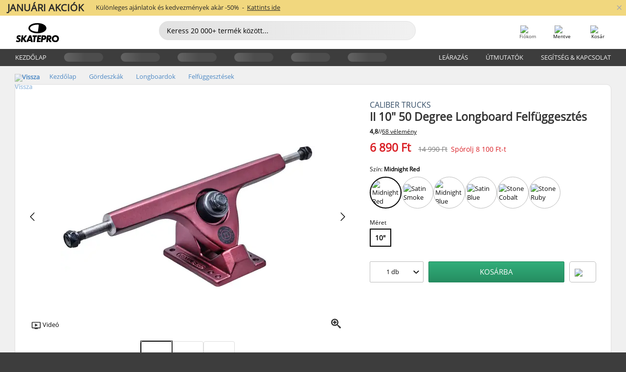

--- FILE ---
content_type: text/html; charset=UTF-8
request_url: https://www.skatepro.hu/226-9748.htm
body_size: 26740
content:
<!doctype html>
<html class="no-js" dir="ltr" lang="hu">
<head itemscope itemtype="http://schema.org/WebSite">
	<link rel="dns-prefetch" href="https://cdn.skatepro.com"/>
	<link rel="preconnect" href="https://cdn.skatepro.com"/>
	<meta charset="utf-8" />
	<meta itemprop="name" content="SkatePro.hu" />
	<title>Caliber II 10" 50 Degree Longboard Felfüggesztés | SkatePro</title>
	<meta name="description" content="Raktáron. Vásárold meg most 6 890 Ft-ért. Az II 10&quot; 50 Degree a Caliber márkától egy magas teljesítményű felfüggeszés longboards.. ✓ Gyors szállítás" />
	<meta property="og:image" content="https://cdn.skatepro.com/product/520/caliber-ii-10-50-degree-longboard-truck-1c.webp" />
	<meta property="og:title" content="Caliber II 10" 50 Degree Longboard Felfüggesztés | SkatePro" />
	<meta property="og:url" content="https://www.skatepro.hu/226-9748.htm" />
	<meta property="og:type" content="website" />
	<link rel="canonical" href="https://www.skatepro.hu/226-9748.htm" />
	<link rel="alternate" hreflang="cs" href="https://www.skatepro.cz/226-9748.htm" />
	<link rel="alternate" hreflang="da" href="https://www.skatepro.dk/226-9748.htm" />
	<link rel="alternate" hreflang="de" href="https://www.skatepro.de/226-9748.htm" />
	<link rel="alternate" hreflang="de-at" href="https://www.skatepro.at/226-9748.htm" />
	<link rel="alternate" hreflang="de-ch" href="https://www.skatepro.ch/de/226-9748.htm" />
	<link rel="alternate" hreflang="el" href="https://www.skatepro.gr/226-9748.htm" />
	<link rel="alternate" hreflang="en" href="https://www.skatepro.com/en-us/226-9748.htm" />
	<link rel="alternate" hreflang="en-au" href="https://www.skatepro.com.au/226-9748.htm" />
	<link rel="alternate" hreflang="en-ca" href="https://www.skatepro.ca/en/226-9748.htm" />
	<link rel="alternate" hreflang="en-gb" href="https://www.skatepro.uk/226-9748.htm" />
	<link rel="alternate" hreflang="en-ie" href="https://www.skatepro.ie/226-9748.htm" />
	<link rel="alternate" hreflang="en-nz" href="https://www.skatepro.co.nz/226-9748.htm" />
	<link rel="alternate" hreflang="es" href="https://www.skatepro.es/226-9748.htm" />
	<link rel="alternate" hreflang="es-mx" href="https://www.skatepro.com.mx/226-9748.htm" />
	<link rel="alternate" hreflang="es-us" href="https://www.skatepro.com/es-us/226-9748.htm" />
	<link rel="alternate" hreflang="et" href="https://www.skatepro.ee/226-9748.htm" />
	<link rel="alternate" hreflang="fi" href="https://www.skatepro.fi/226-9748.htm" />
	<link rel="alternate" hreflang="fr" href="https://www.skatepro.fr/226-9748.htm" />
	<link rel="alternate" hreflang="fr-be" href="https://www.skatepro.be/fr/226-9748.htm" />
	<link rel="alternate" hreflang="fr-ca" href="https://www.skatepro.ca/fr/226-9748.htm" />
	<link rel="alternate" hreflang="fr-ch" href="https://www.skatepro.ch/fr/226-9748.htm" />
	<link rel="alternate" hreflang="hr" href="https://www.skatepro.hr/226-9748.htm" />
	<link rel="alternate" hreflang="hu" href="https://www.skatepro.hu/226-9748.htm" />
	<link rel="alternate" hreflang="it" href="https://www.skatepro.it/226-9748.htm" />
	<link rel="alternate" hreflang="lt" href="https://www.skatepro.lt/226-9748.htm" />
	<link rel="alternate" hreflang="lv" href="https://www.skatepro.lv/226-9748.htm" />
	<link rel="alternate" hreflang="nl" href="https://www.skatepro.nl/226-9748.htm" />
	<link rel="alternate" hreflang="nl-be" href="https://www.skatepro.be/nl/226-9748.htm" />
	<link rel="alternate" hreflang="no" href="https://www.skatepro.no/226-9748.htm" />
	<link rel="alternate" hreflang="pl" href="https://www.skatepro.com.pl/226-9748.htm" />
	<link rel="alternate" hreflang="pt" href="https://www.skatepro.pt/226-9748.htm" />
	<link rel="alternate" hreflang="ro" href="https://www.skatepro.ro/226-9748.htm" />
	<link rel="alternate" hreflang="ru" href="https://www.skatepro.ru/226-9748.htm" />
	<link rel="alternate" hreflang="sv" href="https://www.skatepro.se/226-9748.htm" />
	<meta name="viewport" content="width=device-width, initial-scale=1.0, maximum-scale=1" />
	<meta http-equiv="X-UA-Compatible" content="IE=edge" />
	<meta name="format-detection" content="telephone=no" />
		<meta name="msapplication-config" content="https://cdn.skatepro.com/shop/skatepro/browserconfig.xml?v=2">
	<meta name="theme-color" content="#000000">
	<link rel="apple-touch-icon" sizes="180x180" href="https://cdn.skatepro.com/shop/skatepro/apple-touch-icon.png?v=2">
	<link rel="icon" type="image/png" href="https://cdn.skatepro.com/shop/skatepro/favicon-32x32.png?v=2" sizes="32x32">
	<link rel="icon" type="image/png" href="https://cdn.skatepro.com/shop/skatepro/favicon-16x16.png?v=2" sizes="16x16">
	<link rel="manifest" href="https://cdn.skatepro.com/shop/skatepro/manifest.json?v=2">
	<link rel="mask-icon" href="https://cdn.skatepro.com/shop/skatepro/safari-pinned-tab.svg?v=3" color="#000000">
		<base href="https://www.skatepro.hu/" />
	<link rel="shortcut icon" href="https://cdn.skatepro.com/shop/skatepro/favicon.ico?v=2">
		<link rel="stylesheet" type="text/css" href="https://cdn.skatepro.com/css/vendor/foundation/foundation.min.css"  />
	<link rel="stylesheet" type="text/css" href="https://cdn.skatepro.com/css/general.min-1769589844.css"  />
	<link rel="stylesheet" type="text/css" href="https://cdn.skatepro.com/css/section.min-1769589844.css"  />
	<link rel="stylesheet" type="text/css" href="https://cdn.skatepro.com/css/section_guide.min-1769589844.css"  />
	<link rel="stylesheet" type="text/css" href="https://cdn.skatepro.com/css/sizing_guide.min-1769589844.css"  />
	<link rel="stylesheet" type="text/css" href="https://cdn.skatepro.com/css/product_info.min-1769589844.css"  />
	<link rel="stylesheet" type="text/css" href="https://cdn.skatepro.com/css/product.min-1769589844.css"  />
	<link rel="stylesheet" type="text/css" href="https://cdn.skatepro.com/css/vendor/slick/slick.css"  />
	<link rel="stylesheet" type="text/css" href="https://cdn.skatepro.com/css/vendor/photoswipe/photoswipe.css"  />
	<link rel="stylesheet" type="text/css" href="https://cdn.skatepro.com/css/vendor/photoswipe/default-skin/default_skin.css"  />
	<link rel="stylesheet" type="text/css" href="https://cdn.skatepro.com/css/other.min-1769589844.css"  />
	<link rel="stylesheet" type="text/css" href="https://cdn.skatepro.com/css/vendor/google/font.css"  />
	<script type="text/javascript" src="https://cdn.skatepro.com/web_component/autocomplete/autocomplete_section.min-1769589845.js" defer crossorigin></script>
	<script type="text/javascript" src="https://cdn.skatepro.com/web_component/autocomplete/autocomplete_product.min-1769589845.js" defer crossorigin></script>
	<script type="text/javascript" src="https://cdn.skatepro.com/web_component/autocomplete/autocomplete_phrase.min-1769589845.js" defer crossorigin></script>
	<script type="text/javascript" src="https://cdn.skatepro.com/web_component/autocomplete/autocomplete_article.min-1769589845.js" defer crossorigin></script>
	<script type="text/javascript" src="https://cdn.skatepro.com/web_component/autocomplete/autocomplete_brand.min-1769589845.js" defer crossorigin></script>
	<script type="text/javascript" src="https://cdn.skatepro.com/web_component/autocomplete/autocomplete_category.min-1769589845.js" defer crossorigin></script>
	<script type="text/javascript" src="https://cdn.skatepro.com/web_component/product_list_box.min-1769589845.js" defer crossorigin></script>
	<script type="text/javascript" src="https://cdn.skatepro.com/web_component/recommended_product.min-1769589845.js" defer crossorigin></script>
	<script type="text/javascript" src="https://cdn.skatepro.com/web_component/recommendation_section.min-1769589845.js" defer crossorigin></script>
	<script type="text/javascript" src="https://cdn.skatepro.com/web_component/custom_dialog.min-1769589845.js" defer crossorigin></script>
	<script type="text/javascript" src="https://cdn.skatepro.com/web_component/review_user.min-1769589845.js" defer crossorigin></script>
	<script type="text/javascript" src="https://cdn.skatepro.com/web_component/review_average.min-1769589845.js" defer crossorigin></script>
	<script type="text/javascript" src="https://cdn.skatepro.com/web_component/review_number_per_star.min-1769589845.js" defer crossorigin></script>
	<script type="text/javascript" src="https://cdn.skatepro.com/web_component/notification_box.min-1769589845.js" defer crossorigin></script>
	<script type="text/javascript" src="https://cdn.skatepro.com/web_component/rating_star.min-1769589845.js" defer crossorigin></script>
	<script type="text/javascript" src="https://cdn.skatepro.com/web_component/color_swatch.min-1769589845.js" defer crossorigin></script>
	<script type="text/javascript" src="https://cdn.skatepro.com/web_component/expert_review.min-1769589845.js" defer crossorigin></script>
	<script type="text/javascript" src="https://cdn.skatepro.com/web_component/review_gallery.min-1769589845.js" defer crossorigin></script>
	<script src="https://cdn.skatepro.com/js/vendor/jquery/jquery.min.js" crossorigin="anonymous"></script>
	<script src="https://cdn.skatepro.com/js/vendor/foundation/foundation.js" crossorigin="anonymous"></script>
	<script src="https://cdn.skatepro.com/js/general.min-1769589845.js" crossorigin="anonymous"></script>
	<script src="https://cdn.skatepro.com/js/vendor/adoptedstylesheet/adoptedStyleSheets.js" crossorigin="anonymous"></script>
	<script src="https://cdn.skatepro.com/js/autocomplete_search.min-1769589844.js" crossorigin="anonymous"></script>
	<script src="https://cdn.skatepro.com/js/data/model/product_model.min-1769589845.js" crossorigin="anonymous"></script>
	<script src="https://cdn.skatepro.com/js/data/model/brand_model.min-1769589845.js" crossorigin="anonymous"></script>
	<script src="https://cdn.skatepro.com/js/data/model/article_model.min-1769589845.js" crossorigin="anonymous"></script>
	<script src="https://cdn.skatepro.com/js/data/model/phrase_model.min-1769589845.js" crossorigin="anonymous"></script>
	<script src="https://cdn.skatepro.com/js/data/model/category_model.min-1769589845.js" crossorigin="anonymous"></script>
	<script src="https://cdn.skatepro.com/js/data/model/product_result_model.min-1769589845.js" crossorigin="anonymous"></script>
	<script src="https://cdn.skatepro.com/js/data/model/review_model.min-1769589845.js" crossorigin="anonymous"></script>
	<script src="https://cdn.skatepro.com/js/data/model/expert_review_model.min-1769589845.js" crossorigin="anonymous"></script>
	<script src="https://cdn.skatepro.com/js/data/model/navigation_model.min-1769589845.js" crossorigin="anonymous"></script>
	<script src="https://cdn.skatepro.com/js/validate.min-1769589845.js" crossorigin="anonymous"></script>
	<script src="https://cdn.skatepro.com/js/tracking.min-1769589845.js" crossorigin="anonymous"></script>
	<script src="https://cdn.skatepro.com/js/element_spacer.min-1769589845.js" crossorigin="anonymous"></script>
	<script src="https://cdn.skatepro.com/js/slider.min-1769589845.js" crossorigin="anonymous"></script>
	<script src="https://cdn.skatepro.com/js/vendor/slick/slick.js" crossorigin="anonymous"></script>
	<script src="https://cdn.skatepro.com/js/product.min-1769589845.js" crossorigin="anonymous"></script>
	<script src="https://cdn.skatepro.com/js/product_info.min-1769589845.js" crossorigin="anonymous"></script>
	<script src="https://cdn.skatepro.com/js/shorten.min-1769589845.js" crossorigin="anonymous"></script>
	<script src="https://cdn.skatepro.com/js/constant.min-1769589845.js" crossorigin="anonymous"></script>
	<script async src="https://cdn.skatepro.com/js/vendor/foundation/what-input.js" crossorigin="anonymous"></script>
	<script async src="https://cdn.skatepro.com/js/vendor/photoswipe/photoswipe.js" crossorigin="anonymous"></script>
	<script async src="https://cdn.skatepro.com/js/vendor/photoswipe/photoswipe_ui_default.js" crossorigin="anonymous"></script>
	<script id="usercentrics-cmp" src="https://web.cmp.usercentrics.eu/ui/loader.js" data-settings-id="-PaBVs8zC" async></script><script>
		window.addEventListener('UC_UI_INITIALIZED', function(event) {
			UC_UI.showFirstLayer();
		})
		</script><script>
		window.dataLayer = window.dataLayer || [];
    function gtag(){dataLayer.push(arguments);}
    const gtm_mode = true;
    
    gtag('consent', 'default', {
        ad_personalization: 'denied',
        ad_storage: 'denied',
        ad_user_data: 'denied',
        analytics_storage: 'denied',
        functionality_storage: 'denied',
        personalization_storage: 'denied',
        security_storage: 'granted',
        wait_for_update: 500
    });
    gtag('set', 'ads_data_redaction', true);
window.dataLayer.push({"dimension2_gtm":"9748","dimension3_gtm":"product","dimension4_gtm":"104.98"});
</script>
<script>!function(){"use strict";function l(e){for(var t=e,r=0,n=document.cookie.split(";");r<n.length;r++){var o=n[r].split("=");if(o[0].trim()===t)return o[1]}}function s(e){return localStorage.getItem(e)}function u(e){return window[e]}function A(e,t){e=document.querySelector(e);return t?null==e?void 0:e.getAttribute(t):null==e?void 0:e.textContent}var e=window,t=document,r="script",n="dataLayer",o="https://gss.skatepro.hu",a="",i="3jljyzvxkrjn",c="dkhf8eo=aWQ9R1RNLVdNQkxMV0RO&sort=desc",g="stapeUserId",v="",E="",d=!1;try{var d=!!g&&(m=navigator.userAgent,!!(m=new RegExp("Version/([0-9._]+)(.*Mobile)?.*Safari.*").exec(m)))&&16.4<=parseFloat(m[1]),f="stapeUserId"===g,I=d&&!f?function(e,t,r){void 0===t&&(t="");var n={cookie:l,localStorage:s,jsVariable:u,cssSelector:A},t=Array.isArray(t)?t:[t];if(e&&n[e])for(var o=n[e],a=0,i=t;a<i.length;a++){var c=i[a],c=r?o(c,r):o(c);if(c)return c}else console.warn("invalid uid source",e)}(g,v,E):void 0;d=d&&(!!I||f)}catch(e){console.error(e)}var m=e,g=(m[n]=m[n]||[],m[n].push({"gtm.start":(new Date).getTime(),event:"gtm.js"}),t.getElementsByTagName(r)[0]),v=I?"&bi="+encodeURIComponent(I):"",E=t.createElement(r),f=(d&&(i=8<i.length?i.replace(/([a-z]{8}$)/,"kp$1"):"kp"+i),!d&&a?a:o);E.async=!0,E.src=f+"/"+i+".js?"+c+v,null!=(e=g.parentNode)&&e.insertBefore(E,g)}();</script>
<script type="text/javascript" async src="https://www.googletagmanager.com/gtag/js?id=AW-925254201"></script>
<script type="text/javascript">
		gtag('js', new Date());
		gtag('config', 'AW-925254201', {'groups':'adwords', 'allow_enhanced_conversions':true});
</script>
		<!-- BING UET START -->
		<script type="text/plain" data-usercentrics="Microsoft Advertising Remarketing">
		try {
		(function(w,d,t,r,u){var f,n,i;w[u]=w[u]||[],f=function(){var o={ti:"5218731"};o.q=w[u];if(typeof UET==="function"){w[u]=new UET(o),w[u].push("pageLoad")}},n=d.createElement(t),n.src=r,n.async=1,n.onload=n.onreadystatechange=function(){var s=this.readyState;s&&s!=="loaded"&&s!=="complete"||(f(),n.onload=n.onreadystatechange=null)},i=d.getElementsByTagName(t)[0],i.parentNode.insertBefore(n,i)})(window,document,"script","//bat.bing.com/bat.js","uetq");
				} catch(e) {
			//Ignore errors
		}
		</script>
		<noscript>
			<img src="//bat.bing.com/action/0?ti=5218731&Ver=2" height="0" width="0" style="display:none; visibility: hidden;" />
		</noscript>
		<!-- BING UET END -->
				<script type="text/plain" src="//cdn.scarabresearch.com/js/187079763D62B1FC/scarab-v2.js" data-usercentrics="Emarsys" id="scarab-js-api"></script>
		<script type="text/plain" data-usercentrics="Emarsys">
		var ScarabQueue;
		ScarabQueue = ScarabQueue || [];
		</script>
		</head>
<body>
	<noscript><iframe src="https://gss.skatepro.hu/ns.html?id=GTM-WMBLLWDN" height="0" width="0" style="display:none;visibility:hidden"></iframe></noscript>
		<noscript id="deferred-styles">
			<link rel="stylesheet" type="text/css" href="https://cdn.skatepro.com/css/mobile_menu2.min-1769589844.css" media="(max-width: 78.125em)" />
<link rel="stylesheet" type="text/css" href="https://cdn.skatepro.com/css/review.min-1769589844.css"  />
		</noscript>
		<script>
						(function() {
				if (typeof window.CustomEvent === "function") {
					return false;
				}

				function CustomEvent(event, params) {
					params = params || {bubbles: false, cancelable: false, detail: undefined};
					var evt = document.createEvent('CustomEvent');
					evt.initCustomEvent(event, params.bubbles, params.cancelable, params.detail);
					return evt;
				}
				CustomEvent.prototype = window.Event.prototype;
				window.CustomEvent = CustomEvent;
			})();
			var slick_loaded_event = new CustomEvent('slick_loaded', {});
			var loadDeferredStyles = function() {
				var addStylesNode = document.getElementById("deferred-styles");
				var replacement = document.createElement("div");
				replacement.innerHTML = addStylesNode.textContent;
				document.body.appendChild(replacement);
				addStylesNode.parentElement.removeChild(addStylesNode);
			};
			var raf = requestAnimationFrame || mozRequestAnimationFrame || webkitRequestAnimationFrame || msRequestAnimationFrame;
			if (raf) {
				raf(function() {
					window.setTimeout(loadDeferredStyles, 0);
				});
			}
			else {
				window.addEventListener('load', loadDeferredStyles);
			}
		</script>
		
		<script>
		let data_provider_settings = {
			'cluster_id': 'w251AC48E',
			'market': 'HU_HU',
			'locale': 'hu-HU',
			'touchpoint': window.innerWidth > 1250 ? 'desktop' : 'mobile',
			'session_key': 'dbc16e81627d323c1bc6f314283c8ad2',
			'customer_key': '',
			'limit': 60,
			'skip': 0,
		}
		let format_settings = {
			'link_prefix': 'https://www.skatepro.hu',
			'price_format': {"title":"Hungarian forin","symbol_left":"","symbol_right":"Ft","symbol_space":"yes","decimal_point":",","thousands_point":" ","decimal_places":"0","value":"51.67958832","code":"HUF","currencies_id":"13","is_default":"1","allow_code_prepend":"0"},
			'cdn': 'https://cdn.skatepro.com',
			'static': 'https://static.skatepro.com',
			'date_format': 'Y.m.d',
			'company_name': 'SkatePro',
		}
		let content_provider = 'voyado';
		let recommendation_provider = 'voyado';
		let search_provider = 'voyado';
		
		window.asset_manifest = JSON.parse('{"js\/menu_module.js":"js\/menu_module.min-1769589845.js","js\/shop_payment.js":"js\/shop_payment.min-1769589845.js","js\/product_info_module.js":"js\/product_info_module.min-1769589845.js","js\/account_history_info.js":"js\/account_history_info.min-1769589844.js","js\/product.js":"js\/product.min-1769589845.js","js\/product_info.js":"js\/product_info.min-1769589845.js","js\/specials_module.js":"js\/specials_module.min-1769589845.js","js\/checkout.js":"js\/checkout.min-1769589845.js","js\/customizer_module.js":"js\/customizer_module.min-1769589845.js","js\/account_history.js":"js\/account_history.min-1769589844.js","js\/dialog_polyfill.js":"js\/dialog_polyfill.min-1769589845.js","js\/checkout_shop_module.js":"js\/checkout_shop_module.min-1769589845.js","js\/reviews_write.js":"js\/reviews_write.min-1769589845.js","js\/constant.js":"js\/constant.min-1769589845.js","js\/error404_module.js":"js\/error404_module.min-1769589845.js","js\/account.js":"js\/account.min-1769589844.js","js\/build.js":"js\/build.min-1769589844.js","js\/product_info_module.min2.js":"js\/product_info_module.min2.min-1761120504.js","js\/brand_module.js":"js\/brand_module.min-1769589844.js","js\/article_module.js":"js\/article_module.min-1769589844.js","js\/reviews_write_module.js":"js\/reviews_write_module.min-1769589845.js","js\/element_spacer.js":"js\/element_spacer.min-1769589845.js","js\/tracking.js":"js\/tracking.min-1769589845.js","js\/search_module.js":"js\/search_module.min-1769589845.js","js\/collect_component.js":"js\/collect_component.min-1769589845.js","js\/form_check.js":"js\/form_check.min-1769589845.js","js\/category_module.js":"js\/category_module.min-1769589844.js","js\/index_module.js":"js\/index_module.min-1769589845.js","js\/product_info.min2.js":"js\/product_info.min2.min-1761025787.js","js\/logoff_module.js":"js\/logoff_module.min-1769589845.js","js\/general.js":"js\/general.min-1769589845.js","js\/sizing_guide_module.js":"js\/sizing_guide_module.min-1769589845.js","js\/barcode_scanner.js":"js\/barcode_scanner.min-1769589844.js","js\/validate.js":"js\/validate.min-1769589845.js","js\/collect.js":"js\/collect.min-1769589845.js","js\/autocomplete_search.js":"js\/autocomplete_search.min-1769589844.js","js\/cart.js":"js\/cart.min-1769589844.js","js\/data\/model\/expert_review_model.js":"js\/data\/model\/expert_review_model.min-1769589845.js","js\/data\/model\/phrase_model.js":"js\/data\/model\/phrase_model.min-1769589845.js","js\/data\/model\/product_result_model.js":"js\/data\/model\/product_result_model.min-1769589845.js","js\/data\/model\/top3_subsection_model.js":"js\/data\/model\/top3_subsection_model.min-1769589845.js","js\/data\/model\/product_model.js":"js\/data\/model\/product_model.min-1769589845.js","js\/data\/model\/article_model.js":"js\/data\/model\/article_model.min-1769589845.js","js\/data\/model\/brand_model.js":"js\/data\/model\/brand_model.min-1769589845.js","js\/data\/model\/cart_product_model.js":"js\/data\/model\/cart_product_model.min-1769589845.js","js\/data\/model\/filter_type_text_model.js":"js\/data\/model\/filter_type_text_model.min-1769589845.js","js\/data\/model\/filter_type_sort_model.js":"js\/data\/model\/filter_type_sort_model.min-1769589845.js","js\/data\/model\/filter_value_color_model.js":"js\/data\/model\/filter_value_color_model.min-1769589845.js","js\/data\/model\/filter_type_range_model.js":"js\/data\/model\/filter_type_range_model.min-1769589845.js","js\/data\/model\/category_model.js":"js\/data\/model\/category_model.min-1769589845.js","js\/data\/model\/return_product_model.js":"js\/data\/model\/return_product_model.min-1769589845.js","js\/data\/model\/review_model.js":"js\/data\/model\/review_model.min-1769589845.js","js\/data\/model\/filter_type_color_model.js":"js\/data\/model\/filter_type_color_model.min-1769589845.js","js\/data\/model\/navigation_model.js":"js\/data\/model\/navigation_model.min-1769589845.js","js\/data\/model\/filter_type_model.js":"js\/data\/model\/filter_type_model.min-1769589845.js","js\/data\/model\/filter_value_text_model.js":"js\/data\/model\/filter_value_text_model.min-1769589845.js","js\/data\/model\/filter_value_model.js":"js\/data\/model\/filter_value_model.min-1769589845.js","js\/data\/data_service.js":"js\/data\/data_service.min-1769589845.js","js\/data\/product_list_state.js":"js\/data\/product_list_state.min-1769589845.js","js\/data\/provider\/skatepro\/map_to_category_model.js":"js\/data\/provider\/skatepro\/map_to_category_model.min-1769589845.js","js\/data\/provider\/skatepro\/search.js":"js\/data\/provider\/skatepro\/search.min-1769589845.js","js\/data\/provider\/skatepro\/autocomplete.js":"js\/data\/provider\/skatepro\/autocomplete.min-1769589845.js","js\/data\/provider\/skatepro\/index.js":"js\/data\/provider\/skatepro\/index.min-1769589845.js","js\/data\/provider\/skatepro\/article.js":"js\/data\/provider\/skatepro\/article.min-1769589845.js","js\/data\/provider\/skatepro\/sizing_guide.js":"js\/data\/provider\/skatepro\/sizing_guide.min-1769589845.js","js\/data\/provider\/skatepro\/service.js":"js\/data\/provider\/skatepro\/service.min-1769589845.js","js\/data\/provider\/skatepro\/cart.js":"js\/data\/provider\/skatepro\/cart.min-1769589845.js","js\/data\/provider\/skatepro\/product.js":"js\/data\/provider\/skatepro\/product.min-1769589845.js","js\/data\/provider\/skatepro\/category.js":"js\/data\/provider\/skatepro\/category.min-1769589845.js","js\/data\/provider\/skatepro\/map_to_brand_model.js":"js\/data\/provider\/skatepro\/map_to_brand_model.min-1769589845.js","js\/data\/provider\/skatepro\/specials.js":"js\/data\/provider\/skatepro\/specials.min-1769589845.js","js\/data\/provider\/skatepro\/map_to_article_model.js":"js\/data\/provider\/skatepro\/map_to_article_model.min-1769589845.js","js\/data\/provider\/skatepro\/map_to_product_model.js":"js\/data\/provider\/skatepro\/map_to_product_model.min-1769589845.js","js\/data\/provider\/voyado\/filter.js":"js\/data\/provider\/voyado\/filter.min-1769589845.js","js\/data\/provider\/voyado\/map_to_brand_model.js":"js\/data\/provider\/voyado\/map_to_brand_model.min-1769589845.js","js\/data\/provider\/voyado\/map_to_navigation_model.js":"js\/data\/provider\/voyado\/map_to_navigation_model.min-1769589845.js","js\/data\/provider\/voyado\/map_to_phrase_model.js":"js\/data\/provider\/voyado\/map_to_phrase_model.min-1769589845.js","js\/data\/provider\/voyado\/map_to_article_model.js":"js\/data\/provider\/voyado\/map_to_article_model.min-1769589845.js","js\/data\/provider\/voyado\/map_to_product_model.js":"js\/data\/provider\/voyado\/map_to_product_model.min-1769589845.js","js\/data\/provider\/voyado\/service.js":"js\/data\/provider\/voyado\/service.min-1769589845.js","js\/data\/provider\/voyado\/product.js":"js\/data\/provider\/voyado\/product.min-1769589845.js","js\/data\/provider\/voyado\/navigation.js":"js\/data\/provider\/voyado\/navigation.min-1769589845.js","js\/data\/provider\/voyado\/map_to_filter_model.js":"js\/data\/provider\/voyado\/map_to_filter_model.min-1769589845.js","js\/data\/provider\/voyado\/search.js":"js\/data\/provider\/voyado\/search.min-1769589845.js","js\/data\/provider\/voyado\/map_to_category_model.js":"js\/data\/provider\/voyado\/map_to_category_model.min-1769589845.js","js\/data\/provider\/voyado\/notification.js":"js\/data\/provider\/voyado\/notification.min-1769589845.js","js\/data\/provider\/voyado\/cart.js":"js\/data\/provider\/voyado\/cart.min-1769589845.js","js\/data\/provider\/voyado\/search_origin.js":"js\/data\/provider\/voyado\/search_origin.min-1769589845.js","js\/data\/provider\/voyado\/api.js":"js\/data\/provider\/voyado\/api.min-1769589845.js","js\/data\/provider\/voyado\/landing_page.js":"js\/data\/provider\/voyado\/landing_page.min-1769589845.js","js\/data\/provider\/voyado\/autocomplete.js":"js\/data\/provider\/voyado\/autocomplete.min-1769589845.js","js\/cart_module.js":"js\/cart_module.min-1769589844.js","js\/slider.js":"js\/slider.min-1769589845.js","js\/checkout_shop.js":"js\/checkout_shop.min-1769589845.js","js\/filter.js":"js\/filter.min-1769589845.js","js\/test.js":"js\/test.min-1769589845.js","js\/mobile_menu.js.php":"js\/mobile_menu.js.min-1769589845.php","js\/shorten.js":"js\/shorten.min-1769589845.js","js\/render_list.js":"js\/render_list.min-1769589845.js","js\/contact_us.js":"js\/contact_us.min-1769589845.js","js\/customizer.js":"js\/customizer.min-1769589845.js","css\/search.css":"css\/search.min-1769589844.css","css\/section_product.css":"css\/section_product.min-1769589844.css","css\/category.css":"css\/category.min-1769589844.css","css\/checkout.css":"css\/checkout.min-1769589844.css","css\/collect_mobile.css":"css\/collect_mobile.min-1769589844.css","css\/review.css":"css\/review.min-1769589844.css","css\/section_category.css":"css\/section_category.min-1769589844.css","css\/section_minibanner.css":"css\/section_minibanner.min-1769589844.css","css\/general_nordicsport.css":"css\/general_nordicsport.min-1769589844.css","css\/account.css":"css\/account.min-1769589844.css","css\/team_skatepro.css":"css\/team_skatepro.min-1769589844.css","css\/general.css":"css\/general.min-1769589844.css","css\/checkout_right_cart.css":"css\/checkout_right_cart.min-1769589844.css","css\/other.css":"css\/other.min-1769589844.css","css\/section_brand.css":"css\/section_brand.min-1769589844.css","css\/section_top3.css":"css\/section_top3.min-1769589844.css","css\/section_about.css":"css\/section_about.min-1769589844.css","css\/customizer.css":"css\/customizer.min-1769589844.css","css\/checkout_shop.css":"css\/checkout_shop.min-1769589844.css","css\/build.css":"css\/build.min-1769589844.css","css\/product.css":"css\/product.min-1769589844.css","css\/article.css":"css\/article.min-1769589844.css","css\/filter.css":"css\/filter.min-1769589844.css","css\/printorder.css":"css\/printorder.min-1769589844.css","css\/account_history_info.css":"css\/account_history_info.min-1769589844.css","css\/mobile_menu2.css":"css\/mobile_menu2.min-1769589844.css","css\/section.css":"css\/section.min-1769589844.css","css\/section_guide.css":"css\/section_guide.min-1769589844.css","css\/collect_tablet.css":"css\/collect_tablet.min-1769589844.css","css\/mobile_menu.css":"css\/mobile_menu.min-1769589844.css","css\/dialog_polyfill.css":"css\/dialog_polyfill.min-1769589844.css","css\/product_info.css":"css\/product_info.min-1769589844.css","css\/domain_article.css":"css\/domain_article.min-1769589844.css","css\/sizing_guide.css":"css\/sizing_guide.min-1769589844.css","web_component\/color_swatch.js":"web_component\/color_swatch.min-1769589845.js","web_component\/recommendation_section.js":"web_component\/recommendation_section.min-1769589845.js","web_component\/review_average.js":"web_component\/review_average.min-1769589845.js","web_component\/product_list_box.js":"web_component\/product_list_box.min-1769589845.js","web_component\/recommended_product.js":"web_component\/recommended_product.min-1769589845.js","web_component\/autocomplete\/autocomplete_brand.js":"web_component\/autocomplete\/autocomplete_brand.min-1769589845.js","web_component\/autocomplete\/autocomplete_phrase.js":"web_component\/autocomplete\/autocomplete_phrase.min-1769589845.js","web_component\/autocomplete\/autocomplete_article.js":"web_component\/autocomplete\/autocomplete_article.min-1769589845.js","web_component\/autocomplete\/autocomplete_section.js":"web_component\/autocomplete\/autocomplete_section.min-1769589845.js","web_component\/autocomplete\/autocomplete_category.js":"web_component\/autocomplete\/autocomplete_category.min-1769589845.js","web_component\/autocomplete\/autocomplete_product.js":"web_component\/autocomplete\/autocomplete_product.min-1769589845.js","web_component\/input_currency.js":"web_component\/input_currency.min-1769589845.js","web_component\/expert_review.js":"web_component\/expert_review.min-1769589845.js","web_component\/pagination_list.js":"web_component\/pagination_list.min-1769589845.js","web_component\/article_list_box.js":"web_component\/article_list_box.min-1769589845.js","web_component\/webpos\/webpos_quantity_input.js":"web_component\/webpos\/webpos_quantity_input.min-1769589845.js","web_component\/webpos\/webpos_delete.js":"web_component\/webpos\/webpos_delete.min-1769589845.js","web_component\/webpos\/webpos_return_product.js":"web_component\/webpos\/webpos_return_product.min-1769589845.js","web_component\/webpos\/webpos_product.js":"web_component\/webpos\/webpos_product.min-1769589845.js","web_component\/product_list_section.js":"web_component\/product_list_section.min-1769589845.js","web_component\/page_load_more.js":"web_component\/page_load_more.min-1769589845.js","web_component\/category_button.js":"web_component\/category_button.min-1769589845.js","web_component\/review_user.js":"web_component\/review_user.min-1769589845.js","web_component\/review_number_per_star.js":"web_component\/review_number_per_star.min-1769589845.js","web_component\/notification_box.js":"web_component\/notification_box.min-1769589845.js","web_component\/filter\/filter_option_range.js":"web_component\/filter\/filter_option_range.min-1769589845.js","web_component\/filter\/filter_button_badge.js":"web_component\/filter\/filter_button_badge.min-1769589845.js","web_component\/filter\/filter_option_radio.js":"web_component\/filter\/filter_option_radio.min-1769589845.js","web_component\/filter\/filter_button_reset.js":"web_component\/filter\/filter_button_reset.min-1769589845.js","web_component\/filter\/filter_button_list.js":"web_component\/filter\/filter_button_list.min-1769589845.js","web_component\/filter\/filter_button_sort.js":"web_component\/filter\/filter_button_sort.min-1769589845.js","web_component\/filter\/filter_option_checkbox.js":"web_component\/filter\/filter_option_checkbox.min-1769589845.js","web_component\/filter\/filter_button.js":"web_component\/filter\/filter_button.min-1769589845.js","web_component\/filter\/filter_option_color.js":"web_component\/filter\/filter_option_color.min-1769589845.js","web_component\/filter\/filter_dialog.js":"web_component\/filter\/filter_dialog.min-1769589845.js","web_component\/custom_dialog.js":"web_component\/custom_dialog.min-1769589845.js","web_component\/account\/account_order.js":"web_component\/account\/account_order.min-1769589845.js","web_component\/account\/account_dashboard_button.js":"web_component\/account\/account_dashboard_button.min-1769589845.js","web_component\/review_gallery.js":"web_component\/review_gallery.min-1769589845.js","web_component\/rating_star.js":"web_component\/rating_star.min-1769589845.js","web_component\/article_list_section.js":"web_component\/article_list_section.min-1769589845.js","web_component\/top3\/top3_subsection.js":"web_component\/top3\/top3_subsection.min-1769589845.js","web_component\/top3\/top3_product.js":"web_component\/top3\/top3_product.min-1769589845.js","web_component\/top3\/top3_section.js":"web_component\/top3\/top3_section.min-1769589845.js"}');
  		window.asset = function (path) {
    		return 'https://cdn.skatepro.com/' + (window.asset_manifest[path] || path);
		};
		
		var cache_bust_data_provider = '?74';
		
		let DEV_ONLY = false;
		</script>
		<script type='module'>
		//TODO TSJ, 2024-07-04: Put this somewhere else - it does not belong here
		const { api } = await import(asset('js/data/provider/voyado/api.js'));
		const { data_service } = await import(asset('js/data/data_service.js'));
		
		let notification_data_provider_settings = {
				...data_provider_settings,
				provider: 'voyado'
			};
		let notification_instance = await data_service.create(notification_data_provider_settings);
		
		// Voyado notification handling
		document.body.addEventListener('click', async (event) => {
			// Check if the clicked element is a custom element (contains a hyphen)
			if (event.target.tagName && event.target.tagName.includes('-')) {
				// We use composedPath() to get the full path of the event, including the shadow DOM for nested custom elements
				const path = event.composedPath();
  
				// Find the first <a> element with a data-track_value/track_type attribute
				const targetLink = path.find(element =>
					element instanceof HTMLAnchorElement && element.hasAttribute('data-track_type') && element.hasAttribute('data-track_value')
				);
				
				if (targetLink) {
					const track_type = targetLink.getAttribute('data-track_type');
					const track_value = targetLink.getAttribute('data-track_value');
					
					// Stop the default behavior of the <a> tag
					event.preventDefault();
					
					switch (track_type) {
						case 'click':
							await notification_instance.notification_click(track_value);
							break;
						case 'add_favorite':
							await notification_instance.notification_add_favorite(track_value);
							break;
						case 'remove_favorite':
							await notification_instance.notification_remove_favorite(track_value);
							break;
						case 'add_to_cart':
							await notification_instance.notification_add_to_cart(track_value);
							break;
					}
					
					if (event.ctrlKey || event.shiftKey || event.metaKey) {
						window.open(targetLink.href, '_blank');
					} 
					else {
						window.location.href = targetLink.href;
					}
				}
			}
		});
		</script>
		
		<div class="header_infobar" style="background-color:#F1D77E;">
			<div class="row collapse infobar_content" onclick="location.href='https://www.skatepro.hu/l1112.htm';">
				<div class="width_row" style="background-color:#F1D77E;">			
			<div class="float-left display_inline_block font_size_20 bold uppercase" style="font-size: 20px; margin-right: 25px; line-height: 100%;color: #2B2B2B">Januári akciók
			</div>
			<div class="float-left align_left" style="font-size: 13px; padding-right: 30px;color: #2B2B2B">
				Különleges ajánlatok és kedvezmények akàr -50%&nbsp; -&nbsp; <span style="text-decoration: underline">Kattints ide</span>
			</div>
		</div>
			</div>
			
		<div class="infobar_close_x" onclick="close_banner(event, 'seasonal_sale', true);$(this).closest('div.header_infobar').slideToggle();">&times;</div>			
	
		</div>
	<!-- header -->
<div class="header_container" style="position: relative;">
	<div class="row collapse" style="position: relative; padding-top: 4px;">
		<div class="small-8 medium-7 large-3 columns">
			<div style="display: table; width: 100%;">
				<div style="display: table-cell; width: 1%;">
					<div class="header_mobile hide-for-large" style="min-width: 60px;color:#FFF;" onclick="toggle_mobile_menu()">
						<div class="mobile_menu_button">
							<span class="mobile_menu_button_bar"></span>
							<span class="mobile_menu_button_bar"></span>
							<span class="mobile_menu_button_bar"></span>
							<span class="mobile_menu_button_bar"></span>
							<div>Menü</div>
						</div>
					</div>
				</div>

								<div class="header_logo_container" style="display: table-cell; text-align: center;">
					<div class="header_logo"><a href="https://www.skatepro.hu/" title="SkatePro"><img src="https://cdn.skatepro.com/shop/skatepro/logo.svg?7" alt="SkatePro" height="39" width="105" /></a></div>
				</div>
			</div>
		</div>
		<ul class="mobilemenu2 hide-for-large" style="display: none;"><li data-id="19" class="subcat"><div><img src="https://cdn.skatepro.com/icon/menu/19.svg" style="height: 30px;" />Téli sportok</div><ul><li class="hide-for-large mobilemenu2_back">Téli sportok</li><li data-id="71" class="subcat"><div>Jégkorcsolyák</div><ul><li class="hide-for-large mobilemenu2_back">Jégkorcsolyák</li><li data-id="233"><div><a href="https://www.skatepro.hu/c233.htm">Gyerekek</a></div></li>
			<li data-id="232"><div><a href="https://www.skatepro.hu/c232.htm">Műkorcsolyák</a></div></li>
			<li data-id="89"><div><a href="https://www.skatepro.hu/c89.htm">Felnőtt</a></div></li>
			<li data-id="1001"><div><a href="https://www.skatepro.hu/c1001.htm">Ice Hockey</a></div></li>
			<li data-id="161"><div><a href="https://www.skatepro.hu/c161.htm">Egyéb</a></div></li>
			<li data-id="527"><div><a href="https://www.skatepro.hu/c527.htm">Insoles</a></div></li>
			<li data-id="494" class="subcat"><div>Védőfelszerelés</div><ul><li class="hide-for-large mobilemenu2_back">Védőfelszerelés</li><li data-id="134" class="subcat"><div>Gyerekek</div><ul><li class="hide-for-large mobilemenu2_back">Gyerekek</li><li data-id="484"><div><a href="https://www.skatepro.hu/c484.htm">Bukósisakok</a></div></li>
			<li data-id="474"><div><a href="https://www.skatepro.hu/c474.htm">Packs</a></div></li>
			</ul></li>
			<li data-id="483"><div><a href="https://www.skatepro.hu/c483.htm">Bukósisakok</a></div></li>
			<li data-id="601"><div><a href="https://www.skatepro.hu/c601.htm">Sets</a></div></li>
			<li data-id="603"><div><a href="https://www.skatepro.hu/c603.htm">Wrist Guards</a></div></li>
			<li data-id="609"><div><a href="https://www.skatepro.hu/c609.htm">Knee Pads</a></div></li>
			<li data-id="476"><div><a href="https://www.skatepro.hu/c476.htm">Elbow Pads</a></div></li>
			<li data-id="495"><div><a href="https://www.skatepro.hu/c495.htm">Protektor Nadrágok</a></div></li>
			</ul></li>
			</ul></li>
			<li data-id="331" class="subcat"><div>Alpesi sílécek</div><ul><li class="hide-for-large mobilemenu2_back">Alpesi sílécek</li><li data-id="68" class="subcat"><div>Sífelszerelés</div><ul><li class="hide-for-large mobilemenu2_back">Sífelszerelés</li><li data-id="306"><div><a href="https://www.skatepro.hu/c306.htm">Gyerek Sífelszerelés</a></div></li>
			<li data-id="335"><div><a href="https://www.skatepro.hu/c335.htm">All Mountain Sílécek</a></div></li>
			<li data-id="337"><div><a href="https://www.skatepro.hu/c337.htm">Carving Sílécek</a></div></li>
			<li data-id="171"><div><a href="https://www.skatepro.hu/c171.htm">Verseny sílécek</a></div></li>
			<li data-id="336"><div><a href="https://www.skatepro.hu/c336.htm">Freestyle sílécek</a></div></li>
			<li data-id="59"><div><a href="https://www.skatepro.hu/c59.htm">Freeride Sílécek</a></div></li>
			<li data-id="96"><div><a href="https://www.skatepro.hu/c96.htm">Túra Sílécek</a></div></li>
			</ul></li>
			<li data-id="282" class="subcat"><div>Síbakancsok</div><ul><li class="hide-for-large mobilemenu2_back">Síbakancsok</li><li data-id="304"><div><a href="https://www.skatepro.hu/c304.htm">Férfi</a></div></li>
			<li data-id="307"><div><a href="https://www.skatepro.hu/c307.htm">Gyerekek</a></div></li>
			<li data-id="339"><div><a href="https://www.skatepro.hu/c339.htm">Női</a></div></li>
			<li data-id="533"><div><a href="https://www.skatepro.hu/c533.htm">Insoles</a></div></li>
			</ul></li>
			<li data-id="326"><div><a href="https://www.skatepro.hu/c326.htm">Síkötések</a></div></li>
			<li data-id="305"><div><a href="https://www.skatepro.hu/c305.htm">Síbotok</a></div></li>
			<li data-id="363" class="subcat"><div>Goggles</div><ul><li class="hide-for-large mobilemenu2_back">Goggles</li><li data-id="320"><div><a href="https://www.skatepro.hu/c320.htm">Szemüvegek</a></div></li>
			<li data-id="267"><div><a href="https://www.skatepro.hu/c267.htm">Covers</a></div></li>
			</ul></li>
			<li data-id="611" class="subcat"><div>Egyéb</div><ul><li class="hide-for-large mobilemenu2_back">Egyéb</li><li data-id="173"><div><a href="https://www.skatepro.hu/c173.htm">Skins</a></div></li>
			<li data-id="103"><div><a href="https://www.skatepro.hu/c103.htm">Karbantartás</a></div></li>
			<li data-id="324"><div><a href="https://www.skatepro.hu/c324.htm">Egyéb</a></div></li>
			</ul></li>
			<li data-id="165" class="subcat"><div>Védőfelszerelés</div><ul><li class="hide-for-large mobilemenu2_back">Védőfelszerelés</li><li data-id="316"><div><a href="https://www.skatepro.hu/c316.htm">Sísisakok</a></div></li>
			<li data-id="492"><div><a href="https://www.skatepro.hu/c492.htm">Protektor Nadrágok</a></div></li>
			<li data-id="323"><div><a href="https://www.skatepro.hu/c323.htm">Gerincvédő</a></div></li>
			</ul></li>
			<li data-id="812"><div><a href="https://www.skatepro.hu/c812.htm">Avalanche Gear</a></div></li>
			<li data-id="1011"><div><a href="https://www.skatepro.hu/c1011.htm">Táskák</a></div></li>
			</ul></li>
			<li data-id="100" class="subcat"><div>Snowboardok</div><ul><li class="hide-for-large mobilemenu2_back">Snowboardok</li><li data-id="60"><div><a href="https://www.skatepro.hu/c60.htm">Boards</a></div></li>
			<li data-id="309"><div><a href="https://www.skatepro.hu/c309.htm">Boots</a></div></li>
			<li data-id="310"><div><a href="https://www.skatepro.hu/c310.htm">Bindings</a></div></li>
			<li data-id="312"><div><a href="https://www.skatepro.hu/c312.htm">Gyerekek</a></div></li>
			<li data-id="358" class="subcat"><div>Védőfelszerelés</div><ul><li class="hide-for-large mobilemenu2_back">Védőfelszerelés</li><li data-id="485"><div><a href="https://www.skatepro.hu/c485.htm">Bukósisakok</a></div></li>
			<li data-id="504"><div><a href="https://www.skatepro.hu/c504.htm">Back Protectors</a></div></li>
			<li data-id="493"><div><a href="https://www.skatepro.hu/c493.htm">Protektor Nadrágok</a></div></li>
			<li data-id="491"><div><a href="https://www.skatepro.hu/c491.htm">Wrist Guards</a></div></li>
			</ul></li>
			<li data-id="593" class="subcat"><div>Goggles</div><ul><li class="hide-for-large mobilemenu2_back">Goggles</li><li data-id="479"><div><a href="https://www.skatepro.hu/c479.htm">Goggles</a></div></li>
			<li data-id="225"><div><a href="https://www.skatepro.hu/c225.htm">Covers</a></div></li>
			</ul></li>
			<li data-id="472"><div><a href="https://www.skatepro.hu/c472.htm">Avalanche Gear</a></div></li>
			<li data-id="761"><div><a href="https://www.skatepro.hu/c761.htm">Egyéb</a></div></li>
			<li data-id="1005"><div><a href="https://www.skatepro.hu/c1005.htm">Táskák</a></div></li>
			</ul></li>
			<li data-id="332" class="subcat"><div>Sífutás</div><ul><li class="hide-for-large mobilemenu2_back">Sífutás</li><li data-id="175" class="subcat"><div>Sífelszerelés</div><ul><li class="hide-for-large mobilemenu2_back">Sífelszerelés</li><li data-id="742"><div><a href="https://www.skatepro.hu/c742.htm">Klasszikus</a></div></li>
			<li data-id="743"><div><a href="https://www.skatepro.hu/c743.htm">Korcsolyázó</a></div></li>
			<li data-id="744"><div><a href="https://www.skatepro.hu/c744.htm">Backcountry</a></div></li>
			</ul></li>
			<li data-id="333" class="subcat"><div>Sífutó cipők</div><ul><li class="hide-for-large mobilemenu2_back">Sífutó cipők</li><li data-id="747"><div><a href="https://www.skatepro.hu/c747.htm">Classic</a></div></li>
			<li data-id="748"><div><a href="https://www.skatepro.hu/c748.htm">Skating</a></div></li>
			<li data-id="749"><div><a href="https://www.skatepro.hu/c749.htm">Backcountry</a></div></li>
			<li data-id="523"><div><a href="https://www.skatepro.hu/c523.htm">Tartozékok</a></div></li>
			</ul></li>
			<li data-id="750" class="subcat"><div>Síkötések</div><ul><li class="hide-for-large mobilemenu2_back">Síkötések</li><li data-id="751"><div><a href="https://www.skatepro.hu/c751.htm">Classic</a></div></li>
			<li data-id="752"><div><a href="https://www.skatepro.hu/c752.htm">Skating</a></div></li>
			<li data-id="753"><div><a href="https://www.skatepro.hu/c753.htm">Backcountry</a></div></li>
			<li data-id="754"><div><a href="https://www.skatepro.hu/c754.htm">Egyéb</a></div></li>
			</ul></li>
			<li data-id="240" class="subcat"><div>Síbotok</div><ul><li class="hide-for-large mobilemenu2_back">Síbotok</li><li data-id="334"><div><a href="https://www.skatepro.hu/c334.htm">Síroller botok</a></div></li>
			<li data-id="808"><div><a href="https://www.skatepro.hu/c808.htm">Tartozékok</a></div></li>
			</ul></li>
			<li data-id="755" class="subcat"><div>Tuning & Waxing</div><ul><li class="hide-for-large mobilemenu2_back">Tuning & Waxing</li><li data-id="756"><div><a href="https://www.skatepro.hu/c756.htm">Kick Wax</a></div></li>
			<li data-id="757"><div><a href="https://www.skatepro.hu/c757.htm">Glide Wax</a></div></li>
			<li data-id="758"><div><a href="https://www.skatepro.hu/c758.htm">Klister</a></div></li>
			<li data-id="759"><div><a href="https://www.skatepro.hu/c759.htm">Karbantartás</a></div></li>
			</ul></li>
			<li data-id="269"><div><a href="https://www.skatepro.hu/c269.htm">Skins</a></div></li>
			<li data-id="608"><div><a href="https://www.skatepro.hu/c608.htm">Egyéb</a></div></li>
			<li data-id="1003"><div><a href="https://www.skatepro.hu/c1003.htm">Táskák</a></div></li>
			</ul></li>
			<li data-id="124" class="subcat"><div>Jéghoki</div><ul><li class="hide-for-large mobilemenu2_back">Jéghoki</li><li data-id="70"><div><a href="https://www.skatepro.hu/c70.htm">Korcsolyák</a></div></li>
			<li data-id="224"><div><a href="https://www.skatepro.hu/c224.htm">Sticks</a></div></li>
			<li data-id="278"><div><a href="https://www.skatepro.hu/c278.htm">Pucks</a></div></li>
			<li data-id="146"><div><a href="https://www.skatepro.hu/c146.htm">Fejvédők</a></div></li>
			<li data-id="166"><div><a href="https://www.skatepro.hu/c166.htm">Testvédő</a></div></li>
			<li data-id="139"><div><a href="https://www.skatepro.hu/c139.htm">Egyéb</a></div></li>
			<li data-id="132"><div><a href="https://www.skatepro.hu/c132.htm">Ruházat</a></div></li>
			</ul></li>
			<li data-id="739" class="subcat"><div>Sírollerek</div><ul><li class="hide-for-large mobilemenu2_back">Sírollerek</li><li data-id="62"><div><a href="https://www.skatepro.hu/c62.htm">Skis</a></div></li>
			<li data-id="775" class="subcat"><div>Síroller cipők</div><ul><li class="hide-for-large mobilemenu2_back">Síroller cipők</li><li data-id="431"><div><a href="https://www.skatepro.hu/c431.htm">Klasszikus</a></div></li>
			<li data-id="432"><div><a href="https://www.skatepro.hu/c432.htm">Korcsolyázó</a></div></li>
			<li data-id="526"><div><a href="https://www.skatepro.hu/c526.htm">Tartozékok</a></div></li>
			</ul></li>
			<li data-id="802" class="subcat"><div>Síbotok</div><ul><li class="hide-for-large mobilemenu2_back">Síbotok</li><li data-id="131"><div><a href="https://www.skatepro.hu/c131.htm">Síroller botok</a></div></li>
			<li data-id="435"><div><a href="https://www.skatepro.hu/c435.htm">Tartozékok</a></div></li>
			</ul></li>
			<li data-id="192"><div><a href="https://www.skatepro.hu/c192.htm">Bindings</a></div></li>
			<li data-id="740"><div><a href="https://www.skatepro.hu/c740.htm">Alkatrészek</a></div></li>
			<li data-id="738"><div><a href="https://www.skatepro.hu/c738.htm">Kerekek</a></div></li>
			<li data-id="399"><div><a href="https://www.skatepro.hu/c399.htm">Headlamps</a></div></li>
			<li data-id="1006"><div><a href="https://www.skatepro.hu/c1006.htm">Táskák</a></div></li>
			</ul></li>
			<li data-id="194"><div><a href="https://www.skatepro.hu/c194.htm">Hótalpak</a></div></li>
			<li data-id="821" class="subcat"><div>Snow Action Fun</div><ul><li class="hide-for-large mobilemenu2_back">Snow Action Fun</li><li data-id="327"><div><a href="https://www.skatepro.hu/c327.htm">Snowskate</a></div></li>
			<li data-id="67"><div><a href="https://www.skatepro.hu/c67.htm">Hórollerek</a></div></li>
			<li data-id="125"><div><a href="https://www.skatepro.hu/c125.htm">Trampoline</a></div></li>
			</ul></li>
			</ul></li>
			<li data-id="21" class="subcat"><div><img src="https://cdn.skatepro.com/icon/menu/21.svg" style="height: 30px;" />Gördeszkák</div><ul><li class="hide-for-large mobilemenu2_back">Gördeszkák</li><li data-id="181" class="subcat"><div>Gördeszkák</div><ul><li class="hide-for-large mobilemenu2_back">Gördeszkák</li><li data-id="84"><div><a href="https://www.skatepro.hu/c84.htm">Komplett</a></div></li>
			<li data-id="257"><div><a href="https://www.skatepro.hu/c257.htm">Gyerekek</a></div></li>
			<li data-id="209"><div><a href="https://www.skatepro.hu/c209.htm">Gördeszka lapok</a></div></li>
			<li data-id="212"><div><a href="https://www.skatepro.hu/c212.htm">Felfüggesztések</a></div></li>
			<li data-id="200"><div><a href="https://www.skatepro.hu/c200.htm">Kerekek</a></div></li>
			<li data-id="274"><div><a href="https://www.skatepro.hu/c274.htm">Griptape</a></div></li>
			<li data-id="186" class="subcat"><div>Alkatrészek</div><ul><li class="hide-for-large mobilemenu2_back">Alkatrészek</li><li data-id="183"><div><a href="https://www.skatepro.hu/c183.htm">Csapágyak</a></div></li>
			<li data-id="388"><div><a href="https://www.skatepro.hu/c388.htm">Felfüggesztés Alkatrészek</a></div></li>
			<li data-id="273"><div><a href="https://www.skatepro.hu/c273.htm">Csavarok</a></div></li>
			<li data-id="390"><div><a href="https://www.skatepro.hu/c390.htm">Risers</a></div></li>
			<li data-id="112"><div><a href="https://www.skatepro.hu/c112.htm">Gördeszkás Wax</a></div></li>
			<li data-id="195"><div><a href="https://www.skatepro.hu/c195.htm">Railek</a></div></li>
			<li data-id="187"><div><a href="https://www.skatepro.hu/c187.htm">Karbantartás</a></div></li>
			</ul></li>
			<li data-id="81"><div><a href="https://www.skatepro.hu/c81.htm">Reklámtermékek</a></div></li>
			<li data-id="268"><div><a href="https://www.skatepro.hu/c268.htm">Rámpák</a></div></li>
			<li data-id="1008"><div><a href="https://www.skatepro.hu/c1008.htm">Táskák</a></div></li>
			</ul></li>
			<li data-id="219" class="subcat"><div>Longboardok</div><ul><li class="hide-for-large mobilemenu2_back">Longboardok</li><li data-id="83"><div><a href="https://www.skatepro.hu/c83.htm">Komplett Longboardok</a></div></li>
			<li data-id="208"><div><a href="https://www.skatepro.hu/c208.htm">Lapok</a></div></li>
			<li data-id="226"><div><a href="https://www.skatepro.hu/c226.htm">Felfüggesztések</a></div></li>
			<li data-id="220"><div><a href="https://www.skatepro.hu/c220.htm">Kerekek</a></div></li>
			<li data-id="395"><div><a href="https://www.skatepro.hu/c395.htm">Griptape</a></div></li>
			<li data-id="111" class="subcat"><div>Alkatrészek</div><ul><li class="hide-for-large mobilemenu2_back">Alkatrészek</li><li data-id="262"><div><a href="https://www.skatepro.hu/c262.htm">Bearings</a></div></li>
			<li data-id="413"><div><a href="https://www.skatepro.hu/c413.htm">Felfüggesztés Alkatrészek</a></div></li>
			<li data-id="272"><div><a href="https://www.skatepro.hu/c272.htm">Nuts & Bolts</a></div></li>
			<li data-id="415"><div><a href="https://www.skatepro.hu/c415.htm">Risers</a></div></li>
			<li data-id="605"><div><a href="https://www.skatepro.hu/c605.htm">Karbantartás</a></div></li>
			</ul></li>
			<li data-id="429"><div><a href="https://www.skatepro.hu/c429.htm">Merchandise</a></div></li>
			</ul></li>
			<li data-id="258" class="subcat"><div>Cruiser Gördeszkák</div><ul><li class="hide-for-large mobilemenu2_back">Cruiser Gördeszkák</li><li data-id="216"><div><a href="https://www.skatepro.hu/c216.htm">Komplett</a></div></li>
			<li data-id="392"><div><a href="https://www.skatepro.hu/c392.htm">Gyerekek</a></div></li>
			<li data-id="260"><div><a href="https://www.skatepro.hu/c260.htm">Műanyag / Penny</a></div></li>
			<li data-id="412"><div><a href="https://www.skatepro.hu/c412.htm">Decks</a></div></li>
			<li data-id="393"><div><a href="https://www.skatepro.hu/c393.htm">Felfüggesztések</a></div></li>
			<li data-id="300"><div><a href="https://www.skatepro.hu/c300.htm">Kerekek</a></div></li>
			<li data-id="394"><div><a href="https://www.skatepro.hu/c394.htm">Griptape</a></div></li>
			<li data-id="340" class="subcat"><div>Alkatrészek</div><ul><li class="hide-for-large mobilemenu2_back">Alkatrészek</li><li data-id="299"><div><a href="https://www.skatepro.hu/c299.htm">Bearings</a></div></li>
			<li data-id="397"><div><a href="https://www.skatepro.hu/c397.htm">Felfüggesztés Alkatrészek</a></div></li>
			<li data-id="407"><div><a href="https://www.skatepro.hu/c407.htm">Nuts & Bolts</a></div></li>
			<li data-id="410"><div><a href="https://www.skatepro.hu/c410.htm">Risers</a></div></li>
			<li data-id="607"><div><a href="https://www.skatepro.hu/c607.htm">Karbantartás</a></div></li>
			</ul></li>
			<li data-id="428"><div><a href="https://www.skatepro.hu/c428.htm">Merchandise</a></div></li>
			</ul></li>
			<li data-id="417" class="subcat"><div>Surfskates</div><ul><li class="hide-for-large mobilemenu2_back">Surfskates</li><li data-id="288"><div><a href="https://www.skatepro.hu/c288.htm">Komplett</a></div></li>
			<li data-id="420"><div><a href="https://www.skatepro.hu/c420.htm">Felfüggesztések</a></div></li>
			<li data-id="421"><div><a href="https://www.skatepro.hu/c421.htm">Wheels</a></div></li>
			<li data-id="396"><div><a href="https://www.skatepro.hu/c396.htm">Griptape</a></div></li>
			<li data-id="422" class="subcat"><div>Alkatrészek</div><ul><li class="hide-for-large mobilemenu2_back">Alkatrészek</li><li data-id="425"><div><a href="https://www.skatepro.hu/c425.htm">Bearings</a></div></li>
			<li data-id="423"><div><a href="https://www.skatepro.hu/c423.htm">Bushings</a></div></li>
			<li data-id="408"><div><a href="https://www.skatepro.hu/c408.htm">Nuts & Bolts</a></div></li>
			<li data-id="424"><div><a href="https://www.skatepro.hu/c424.htm">Risers</a></div></li>
			<li data-id="606"><div><a href="https://www.skatepro.hu/c606.htm">Karbantartás</a></div></li>
			</ul></li>
			<li data-id="604"><div><a href="https://www.skatepro.hu/c604.htm">Merchandise</a></div></li>
			</ul></li>
			<li data-id="418" class="subcat"><div>Waveboardok</div><ul><li class="hide-for-large mobilemenu2_back">Waveboardok</li><li data-id="155"><div><a href="https://www.skatepro.hu/c155.htm">Komplett</a></div></li>
			<li data-id="168"><div><a href="https://www.skatepro.hu/c168.htm">Alkatrészek</a></div></li>
			</ul></li>
			<li data-id="158" class="subcat"><div>Védőfelszerelés</div><ul><li class="hide-for-large mobilemenu2_back">Védőfelszerelés</li><li data-id="261" class="subcat"><div>Gyerekek</div><ul><li class="hide-for-large mobilemenu2_back">Gyerekek</li><li data-id="488"><div><a href="https://www.skatepro.hu/c488.htm">Bukósisakok</a></div></li>
			<li data-id="500"><div><a href="https://www.skatepro.hu/c500.htm">Packs</a></div></li>
			</ul></li>
			<li data-id="486"><div><a href="https://www.skatepro.hu/c486.htm">Bukósisakok</a></div></li>
			<li data-id="471"><div><a href="https://www.skatepro.hu/c471.htm">Szettek</a></div></li>
			<li data-id="497"><div><a href="https://www.skatepro.hu/c497.htm">Térdvédők</a></div></li>
			<li data-id="503"><div><a href="https://www.skatepro.hu/c503.htm">Wrist Guards</a></div></li>
			<li data-id="475"><div><a href="https://www.skatepro.hu/c475.htm">Könyökvédők</a></div></li>
			<li data-id="496"><div><a href="https://www.skatepro.hu/c496.htm">Protektor Nadrágok</a></div></li>
			<li data-id="73"><div><a href="https://www.skatepro.hu/c73.htm">Longboard Kesztyűk</a></div></li>
			</ul></li>
			<li data-id="217"><div><a href="https://www.skatepro.hu/c217.htm">Fingerboardok</a></div></li>
			<li data-id="346"><div><a href="https://www.skatepro.hu/c346.htm">Snow Skateboards</a></div></li>
			</ul></li>
			<li data-id="2" class="subcat"><div><img src="https://cdn.skatepro.com/icon/menu/2.svg" style="height: 30px;" />Rollerek</div><ul><li class="hide-for-large mobilemenu2_back">Rollerek</li><li data-id="251" class="subcat"><div>Alkatrészek</div><ul><li class="hide-for-large mobilemenu2_back">Alkatrészek</li><li data-id="252"><div><a href="https://www.skatepro.hu/c252.htm">Kerekek</a></div></li>
			<li data-id="242"><div><a href="https://www.skatepro.hu/c242.htm">Kormányok</a></div></li>
			<li data-id="246"><div><a href="https://www.skatepro.hu/c246.htm">Markolatok</a></div></li>
			<li data-id="243"><div><a href="https://www.skatepro.hu/c243.htm">Lapok</a></div></li>
			<li data-id="247"><div><a href="https://www.skatepro.hu/c247.htm">Griptape</a></div></li>
			<li data-id="244"><div><a href="https://www.skatepro.hu/c244.htm">Villák</a></div></li>
			<li data-id="250"><div><a href="https://www.skatepro.hu/c250.htm">Kormánycsapágyak</a></div></li>
			<li data-id="245"><div><a href="https://www.skatepro.hu/c245.htm">Kormánybilincsek</a></div></li>
			<li data-id="270"><div><a href="https://www.skatepro.hu/c270.htm">Kompresszió</a></div></li>
			<li data-id="248"><div><a href="https://www.skatepro.hu/c248.htm">Fékek</a></div></li>
			<li data-id="297"><div><a href="https://www.skatepro.hu/c297.htm">Tengelycsavarok</a></div></li>
			<li data-id="264"><div><a href="https://www.skatepro.hu/c264.htm">Kerékcsapágyak</a></div></li>
			<li data-id="283"><div><a href="https://www.skatepro.hu/c283.htm">Deck Spacers</a></div></li>
			<li data-id="298"><div><a href="https://www.skatepro.hu/c298.htm">Egyéb</a></div></li>
			</ul></li>
			<li data-id="218"><div><a href="https://www.skatepro.hu/c218.htm">Freestyle</a></div></li>
			<li data-id="108"><div><a href="https://www.skatepro.hu/c108.htm">Trambulin</a></div></li>
			<li data-id="20" class="subcat"><div>Gyerekek</div><ul><li class="hide-for-large mobilemenu2_back">Gyerekek</li><li data-id="239"><div><a href="https://www.skatepro.hu/c239.htm">Rollerek</a></div></li>
			<li data-id="329"><div><a href="https://www.skatepro.hu/c329.htm">Futóbicikli</a></div></li>
			<li data-id="160"><div><a href="https://www.skatepro.hu/c160.htm">Wheels</a></div></li>
			<li data-id="167"><div><a href="https://www.skatepro.hu/c167.htm">Bearings</a></div></li>
			<li data-id="207"><div><a href="https://www.skatepro.hu/c207.htm">Egyéb</a></div></li>
			</ul></li>
			<li data-id="210" class="subcat"><div>Felnőtt rollerek</div><ul><li class="hide-for-large mobilemenu2_back">Felnőtt rollerek</li><li data-id="90"><div><a href="https://www.skatepro.hu/c90.htm">Rollerek</a></div></li>
			<li data-id="296"><div><a href="https://www.skatepro.hu/c296.htm">Egyéb</a></div></li>
			</ul></li>
			<li data-id="82" class="subcat"><div>Kiegészítők</div><ul><li class="hide-for-large mobilemenu2_back">Kiegészítők</li><li data-id="254"><div><a href="https://www.skatepro.hu/c254.htm">Matricák</a></div></li>
			<li data-id="177"><div><a href="https://www.skatepro.hu/c177.htm">Egyéb</a></div></li>
			<li data-id="49"><div><a href="https://www.skatepro.hu/c49.htm">Kendama</a></div></li>
			</ul></li>
			<li data-id="275" class="subcat"><div>Védőfelszerelés</div><ul><li class="hide-for-large mobilemenu2_back">Védőfelszerelés</li><li data-id="237"><div><a href="https://www.skatepro.hu/c237.htm">Mouth Guards</a></div></li>
			<li data-id="481"><div><a href="https://www.skatepro.hu/c481.htm">Bukósisakok</a></div></li>
			<li data-id="215" class="subcat"><div>Gyerekek</div><ul><li class="hide-for-large mobilemenu2_back">Gyerekek</li><li data-id="489"><div><a href="https://www.skatepro.hu/c489.htm">Bukósisakok</a></div></li>
			<li data-id="502"><div><a href="https://www.skatepro.hu/c502.htm">Packs</a></div></li>
			</ul></li>
			<li data-id="449"><div><a href="https://www.skatepro.hu/c449.htm">Gloves</a></div></li>
			<li data-id="470"><div><a href="https://www.skatepro.hu/c470.htm">Szettek</a></div></li>
			<li data-id="499"><div><a href="https://www.skatepro.hu/c499.htm">Térdvédők</a></div></li>
			<li data-id="477"><div><a href="https://www.skatepro.hu/c477.htm">Könyökvédők</a></div></li>
			<li data-id="104"><div><a href="https://www.skatepro.hu/c104.htm">Protektor Nadrágok</a></div></li>
			<li data-id="458"><div><a href="https://www.skatepro.hu/c458.htm">Shin & Ankle</a></div></li>
			</ul></li>
			<li data-id="47"><div><a href="https://www.skatepro.hu/c47.htm">Rámpák</a></div></li>
			<li data-id="45"><div><a href="https://www.skatepro.hu/c45.htm">Zárak</a></div></li>
			<li data-id="1009"><div><a href="https://www.skatepro.hu/c1009.htm">Snowscoots</a></div></li>
			</ul></li>
			<li data-id="22" class="subcat"><div><img src="https://cdn.skatepro.com/icon/menu/22.svg" style="height: 30px;" />Görkorcsolyák</div><ul><li class="hide-for-large mobilemenu2_back">Görkorcsolyák</li><li data-id="52" class="subcat"><div>Védőfelszerelés</div><ul><li class="hide-for-large mobilemenu2_back">Védőfelszerelés</li><li data-id="65" class="subcat"><div>Gyerekek</div><ul><li class="hide-for-large mobilemenu2_back">Gyerekek</li><li data-id="72"><div><a href="https://www.skatepro.hu/c72.htm">Bukósisakok</a></div></li>
			<li data-id="114"><div><a href="https://www.skatepro.hu/c114.htm">Pads</a></div></li>
			</ul></li>
			<li data-id="115"><div><a href="https://www.skatepro.hu/c115.htm">Bukósisakok</a></div></li>
			<li data-id="203"><div><a href="https://www.skatepro.hu/c203.htm">Szettek</a></div></li>
			<li data-id="116"><div><a href="https://www.skatepro.hu/c116.htm">Csuklóvédők</a></div></li>
			<li data-id="117"><div><a href="https://www.skatepro.hu/c117.htm">Térdvédők</a></div></li>
			<li data-id="118"><div><a href="https://www.skatepro.hu/c118.htm">Könyökvédők</a></div></li>
			<li data-id="51"><div><a href="https://www.skatepro.hu/c51.htm">Protektor Nadrágok</a></div></li>
			<li data-id="459"><div><a href="https://www.skatepro.hu/c459.htm">Derby</a></div></li>
			</ul></li>
			<li data-id="29" class="subcat"><div>Egysoros</div><ul><li class="hide-for-large mobilemenu2_back">Egysoros</li><li data-id="77"><div><a href="https://www.skatepro.hu/c77.htm">Gyerekek</a></div></li>
			<li data-id="119"><div><a href="https://www.skatepro.hu/c119.htm">Férfi</a></div></li>
			<li data-id="120"><div><a href="https://www.skatepro.hu/c120.htm">Női</a></div></li>
			<li data-id="32" class="subcat"><div>Alkatrészek</div><ul><li class="hide-for-large mobilemenu2_back">Alkatrészek</li><li data-id="69"><div><a href="https://www.skatepro.hu/c69.htm">Kerekek</a></div></li>
			<li data-id="87"><div><a href="https://www.skatepro.hu/c87.htm">Fékbetétek</a></div></li>
			<li data-id="27"><div><a href="https://www.skatepro.hu/c27.htm">Csapágyak</a></div></li>
			<li data-id="162"><div><a href="https://www.skatepro.hu/c162.htm">Spacers</a></div></li>
			<li data-id="163"><div><a href="https://www.skatepro.hu/c163.htm">Axles</a></div></li>
			<li data-id="164"><div><a href="https://www.skatepro.hu/c164.htm">Buckles</a></div></li>
			<li data-id="31"><div><a href="https://www.skatepro.hu/c31.htm">Karbantartás</a></div></li>
			</ul></li>
			<li data-id="330"><div><a href="https://www.skatepro.hu/c330.htm">Egyéb</a></div></li>
			</ul></li>
			<li data-id="91" class="subcat"><div>Kétsoros</div><ul><li class="hide-for-large mobilemenu2_back">Kétsoros</li><li data-id="61"><div><a href="https://www.skatepro.hu/c61.htm">Felnőtt</a></div></li>
			<li data-id="301"><div><a href="https://www.skatepro.hu/c301.htm">Gyerekek</a></div></li>
			<li data-id="185"><div><a href="https://www.skatepro.hu/c185.htm">Derbi</a></div></li>
			<li data-id="135" class="subcat"><div>Alkatrészek</div><ul><li class="hide-for-large mobilemenu2_back">Alkatrészek</li><li data-id="54"><div><a href="https://www.skatepro.hu/c54.htm">Kerekek</a></div></li>
			<li data-id="206"><div><a href="https://www.skatepro.hu/c206.htm">Brake Pads</a></div></li>
			<li data-id="359"><div><a href="https://www.skatepro.hu/c359.htm">Bearings</a></div></li>
			<li data-id="39"><div><a href="https://www.skatepro.hu/c39.htm">Karbantartás</a></div></li>
			</ul></li>
			<li data-id="57"><div><a href="https://www.skatepro.hu/c57.htm">Egyéb</a></div></li>
			</ul></li>
			<li data-id="80"><div><a href="https://www.skatepro.hu/c80.htm">Görgős cipők</a></div></li>
			<li data-id="107" class="subcat"><div>Agresszív</div><ul><li class="hide-for-large mobilemenu2_back">Agresszív</li><li data-id="25"><div><a href="https://www.skatepro.hu/c25.htm">Korcsolyák</a></div></li>
			<li data-id="149" class="subcat"><div>Alkatrészek</div><ul><li class="hide-for-large mobilemenu2_back">Alkatrészek</li><li data-id="86"><div><a href="https://www.skatepro.hu/c86.htm">Frames</a></div></li>
			<li data-id="44"><div><a href="https://www.skatepro.hu/c44.htm">Kerekek</a></div></li>
			<li data-id="440"><div><a href="https://www.skatepro.hu/c440.htm">Csapágyak</a></div></li>
			<li data-id="85"><div><a href="https://www.skatepro.hu/c85.htm">Grindplates</a></div></li>
			<li data-id="106"><div><a href="https://www.skatepro.hu/c106.htm">Liners</a></div></li>
			<li data-id="64"><div><a href="https://www.skatepro.hu/c64.htm">Boots</a></div></li>
			<li data-id="360"><div><a href="https://www.skatepro.hu/c360.htm">Skate Wax</a></div></li>
			<li data-id="444"><div><a href="https://www.skatepro.hu/c444.htm">Karbantartás</a></div></li>
			</ul></li>
			<li data-id="109"><div><a href="https://www.skatepro.hu/c109.htm">Egyéb</a></div></li>
			<li data-id="349"><div><a href="https://www.skatepro.hu/c349.htm">Ramps</a></div></li>
			</ul></li>
			<li data-id="241" class="subcat"><div>Freeskate</div><ul><li class="hide-for-large mobilemenu2_back">Freeskate</li><li data-id="121"><div><a href="https://www.skatepro.hu/c121.htm">Korcsolyák</a></div></li>
			<li data-id="151" class="subcat"><div>Alkatrészek</div><ul><li class="hide-for-large mobilemenu2_back">Alkatrészek</li><li data-id="142"><div><a href="https://www.skatepro.hu/c142.htm">Frames</a></div></li>
			<li data-id="342"><div><a href="https://www.skatepro.hu/c342.htm">Kerekek</a></div></li>
			<li data-id="445"><div><a href="https://www.skatepro.hu/c445.htm">Brake Pads</a></div></li>
			<li data-id="446"><div><a href="https://www.skatepro.hu/c446.htm">Bearings</a></div></li>
			<li data-id="448"><div><a href="https://www.skatepro.hu/c448.htm">Axles</a></div></li>
			<li data-id="451"><div><a href="https://www.skatepro.hu/c451.htm">Liners</a></div></li>
			<li data-id="450"><div><a href="https://www.skatepro.hu/c450.htm">Karbantartás</a></div></li>
			<li data-id="1013"><div><a href="https://www.skatepro.hu/c1013.htm">Buckles</a></div></li>
			</ul></li>
			<li data-id="256"><div><a href="https://www.skatepro.hu/c256.htm">Egyéb</a></div></li>
			</ul></li>
			<li data-id="92" class="subcat"><div>Gyorsasági</div><ul><li class="hide-for-large mobilemenu2_back">Gyorsasági</li><li data-id="23"><div><a href="https://www.skatepro.hu/c23.htm">Korcsolyák</a></div></li>
			<li data-id="63" class="subcat"><div>Alkatrészek</div><ul><li class="hide-for-large mobilemenu2_back">Alkatrészek</li><li data-id="36"><div><a href="https://www.skatepro.hu/c36.htm">Frames</a></div></li>
			<li data-id="33"><div><a href="https://www.skatepro.hu/c33.htm">Kerekek</a></div></li>
			<li data-id="454"><div><a href="https://www.skatepro.hu/c454.htm">Csapágyak</a></div></li>
			<li data-id="456"><div><a href="https://www.skatepro.hu/c456.htm">Axles</a></div></li>
			<li data-id="457"><div><a href="https://www.skatepro.hu/c457.htm">Karbantartás</a></div></li>
			<li data-id="1014"><div><a href="https://www.skatepro.hu/c1014.htm">Buckles</a></div></li>
			</ul></li>
			<li data-id="35"><div><a href="https://www.skatepro.hu/c35.htm">Boots</a></div></li>
			<li data-id="529"><div><a href="https://www.skatepro.hu/c529.htm">Insoles</a></div></li>
			<li data-id="37"><div><a href="https://www.skatepro.hu/c37.htm">Egyéb</a></div></li>
			</ul></li>
			<li data-id="26"><div><a href="https://www.skatepro.hu/c26.htm">Túra Görkorcsolyák</a></div></li>
			<li data-id="193" class="subcat"><div>Terep</div><ul><li class="hide-for-large mobilemenu2_back">Terep</li><li data-id="122"><div><a href="https://www.skatepro.hu/c122.htm">Korcsolyák</a></div></li>
			<li data-id="253"><div><a href="https://www.skatepro.hu/c253.htm">Egyéb</a></div></li>
			</ul></li>
			<li data-id="24" class="subcat"><div>Görhoki</div><ul><li class="hide-for-large mobilemenu2_back">Görhoki</li><li data-id="123"><div><a href="https://www.skatepro.hu/c123.htm">Korcsolyák</a></div></li>
			<li data-id="137"><div><a href="https://www.skatepro.hu/c137.htm">Sticks</a></div></li>
			<li data-id="276"><div><a href="https://www.skatepro.hu/c276.htm">Balls & Pucks</a></div></li>
			<li data-id="437" class="subcat"><div>Alkatrészek</div><ul><li class="hide-for-large mobilemenu2_back">Alkatrészek</li><li data-id="40"><div><a href="https://www.skatepro.hu/c40.htm">Wheels</a></div></li>
			<li data-id="469"><div><a href="https://www.skatepro.hu/c469.htm">Bearings</a></div></li>
			<li data-id="468"><div><a href="https://www.skatepro.hu/c468.htm">Karbantartás</a></div></li>
			</ul></li>
			<li data-id="50"><div><a href="https://www.skatepro.hu/c50.htm">Egyéb</a></div></li>
			<li data-id="1002"><div><a href="https://www.skatepro.hu/c1002.htm">Protection</a></div></li>
			</ul></li>
			<li data-id="213"><div><a href="https://www.skatepro.hu/c213.htm">Síroller</a></div></li>
			<li data-id="1012"><div><a href="https://www.skatepro.hu/c1012.htm">Táskák</a></div></li>
			</ul></li>
			<li data-id="7" class="subcat"><div><img src="https://cdn.skatepro.com/icon/menu/7.svg" style="height: 30px;" />BMX</div><ul><li class="hide-for-large mobilemenu2_back">BMX</li><li data-id="614" class="subcat"><div>BMX Kerékpárok</div><ul><li class="hide-for-large mobilemenu2_back">BMX Kerékpárok</li><li data-id="56"><div><a href="https://www.skatepro.hu/c56.htm">Freestyle</a></div></li>
			<li data-id="94"><div><a href="https://www.skatepro.hu/c94.htm">Cruiser kerékpárok</a></div></li>
			<li data-id="152"><div><a href="https://www.skatepro.hu/c152.htm">Dirt Jump</a></div></li>
			<li data-id="55"><div><a href="https://www.skatepro.hu/c55.htm">Mini</a></div></li>
			<li data-id="88"><div><a href="https://www.skatepro.hu/c88.htm">Gyerekek</a></div></li>
			</ul></li>
			<li data-id="127" class="subcat"><div>Kerék alkatrészek</div><ul><li class="hide-for-large mobilemenu2_back">Kerék alkatrészek</li><li data-id="373"><div><a href="https://www.skatepro.hu/c373.htm">Kerekek</a></div></li>
			<li data-id="374"><div><a href="https://www.skatepro.hu/c374.htm">Gumik</a></div></li>
			<li data-id="598"><div><a href="https://www.skatepro.hu/c598.htm">Belső Gumik</a></div></li>
			<li data-id="196"><div><a href="https://www.skatepro.hu/c196.htm">Felnik</a></div></li>
			<li data-id="596"><div><a href="https://www.skatepro.hu/c596.htm">Agyak</a></div></li>
			<li data-id="153"><div><a href="https://www.skatepro.hu/c153.htm">Hub Guards</a></div></li>
			<li data-id="597"><div><a href="https://www.skatepro.hu/c597.htm">Alkatrészek</a></div></li>
			</ul></li>
			<li data-id="384" class="subcat"><div>Váz alkatrészek</div><ul><li class="hide-for-large mobilemenu2_back">Váz alkatrészek</li><li data-id="369"><div><a href="https://www.skatepro.hu/c369.htm">Vázak</a></div></li>
			<li data-id="1032"><div><a href="https://www.skatepro.hu/c1032.htm">Bottom Brackets</a></div></li>
			<li data-id="1033"><div><a href="https://www.skatepro.hu/c1033.htm">Csapágyak</a></div></li>
			</ul></li>
			<li data-id="113" class="subcat"><div>Kormány alkatrészek</div><ul><li class="hide-for-large mobilemenu2_back">Kormány alkatrészek</li><li data-id="370"><div><a href="https://www.skatepro.hu/c370.htm">Kormányok</a></div></li>
			<li data-id="372"><div><a href="https://www.skatepro.hu/c372.htm">Stucnik</a></div></li>
			<li data-id="371"><div><a href="https://www.skatepro.hu/c371.htm">Villák</a></div></li>
			<li data-id="199"><div><a href="https://www.skatepro.hu/c199.htm">Top Capek</a></div></li>
			<li data-id="375"><div><a href="https://www.skatepro.hu/c375.htm">Kormánycsapágy</a></div></li>
			<li data-id="377"><div><a href="https://www.skatepro.hu/c377.htm">Markolatok</a></div></li>
			<li data-id="197"><div><a href="https://www.skatepro.hu/c197.htm">Kormányvégdugók</a></div></li>
			</ul></li>
			<li data-id="138" class="subcat"><div>Hajtómű</div><ul><li class="hide-for-large mobilemenu2_back">Hajtómű</li><li data-id="379"><div><a href="https://www.skatepro.hu/c379.htm">Hajtókarok</a></div></li>
			<li data-id="198"><div><a href="https://www.skatepro.hu/c198.htm">Hajtókarok Alkatrészek</a></div></li>
			<li data-id="599"><div><a href="https://www.skatepro.hu/c599.htm">Bottom Brackets</a></div></li>
			<li data-id="380"><div><a href="https://www.skatepro.hu/c380.htm">Pedálok</a></div></li>
			<li data-id="378"><div><a href="https://www.skatepro.hu/c378.htm">Lánckerekek</a></div></li>
			<li data-id="381"><div><a href="https://www.skatepro.hu/c381.htm">Láncok</a></div></li>
			</ul></li>
			<li data-id="623" class="subcat"><div>Grinding</div><ul><li class="hide-for-large mobilemenu2_back">Grinding</li><li data-id="398"><div><a href="https://www.skatepro.hu/c398.htm">Sleeves</a></div></li>
			<li data-id="281"><div><a href="https://www.skatepro.hu/c281.htm">Grind wax</a></div></li>
			<li data-id="383"><div><a href="https://www.skatepro.hu/c383.htm">Pegek</a></div></li>
			<li data-id="347"><div><a href="https://www.skatepro.hu/c347.htm">Rámpák</a></div></li>
			</ul></li>
			<li data-id="624" class="subcat"><div>Fékek</div><ul><li class="hide-for-large mobilemenu2_back">Fékek</li><li data-id="382"><div><a href="https://www.skatepro.hu/c382.htm">Fékek</a></div></li>
			<li data-id="174"><div><a href="https://www.skatepro.hu/c174.htm">Fékkarok</a></div></li>
			<li data-id="259"><div><a href="https://www.skatepro.hu/c259.htm">Alkatrészek</a></div></li>
			</ul></li>
			<li data-id="129" class="subcat"><div>Ülések</div><ul><li class="hide-for-large mobilemenu2_back">Ülések</li><li data-id="376"><div><a href="https://www.skatepro.hu/c376.htm">Ülések</a></div></li>
			<li data-id="159"><div><a href="https://www.skatepro.hu/c159.htm">Nyeregcső Bilincs</a></div></li>
			<li data-id="600"><div><a href="https://www.skatepro.hu/c600.htm">Nyeregcsövek</a></div></li>
			</ul></li>
			<li data-id="279" class="subcat"><div>Védőfelszerelés</div><ul><li class="hide-for-large mobilemenu2_back">Védőfelszerelés</li><li data-id="343" class="subcat"><div>Gyerekek</div><ul><li class="hide-for-large mobilemenu2_back">Gyerekek</li><li data-id="490"><div><a href="https://www.skatepro.hu/c490.htm">Bukósisakok</a></div></li>
			<li data-id="501"><div><a href="https://www.skatepro.hu/c501.htm">Packs</a></div></li>
			</ul></li>
			<li data-id="482"><div><a href="https://www.skatepro.hu/c482.htm">Bukósisakok</a></div></li>
			<li data-id="478"><div><a href="https://www.skatepro.hu/c478.htm">Kesztyűk</a></div></li>
			<li data-id="498"><div><a href="https://www.skatepro.hu/c498.htm">Knee Pads</a></div></li>
			<li data-id="473"><div><a href="https://www.skatepro.hu/c473.htm">Elbow Pads</a></div></li>
			<li data-id="595"><div><a href="https://www.skatepro.hu/c595.htm">Protektor Nadrágok</a></div></li>
			<li data-id="594"><div><a href="https://www.skatepro.hu/c594.htm">Mouth Guards</a></div></li>
			<li data-id="255"><div><a href="https://www.skatepro.hu/c255.htm">Sípcsont & Boka</a></div></li>
			</ul></li>
			<li data-id="147" class="subcat"><div>Tartozékok</div><ul><li class="hide-for-large mobilemenu2_back">Tartozékok</li><li data-id="353"><div><a href="https://www.skatepro.hu/c353.htm">Karbantartás</a></div></li>
			<li data-id="144"><div><a href="https://www.skatepro.hu/c144.htm">Kiegészítők</a></div></li>
			<li data-id="355"><div><a href="https://www.skatepro.hu/c355.htm">Zárak</a></div></li>
			<li data-id="1026"><div><a href="https://www.skatepro.hu/c1026.htm">Kendama</a></div></li>
			<li data-id="419"><div><a href="https://www.skatepro.hu/c419.htm">Egyéb</a></div></li>
			</ul></li>
			<li data-id="1015"><div><a href="https://www.skatepro.hu/c1015.htm">Táskák</a></div></li>
			</ul></li>
			<li data-id="8" class="subcat"><div><img src="https://cdn.skatepro.com/icon/menu/8.svg" style="height: 30px;" />Ruházat</div><ul><li class="hide-for-large mobilemenu2_back">Ruházat</li><li data-id="514" class="subcat"><div>Táskák</div><ul><li class="hide-for-large mobilemenu2_back">Táskák</li><li data-id="317" class="subcat"><div>Téli sportok</div><ul><li class="hide-for-large mobilemenu2_back">Téli sportok</li><li data-id="511"><div><a href="https://www.skatepro.hu/c511.htm">Snowboardok</a></div></li>
			<li data-id="509"><div><a href="https://www.skatepro.hu/c509.htm">Alpesi sílécek</a></div></li>
			<li data-id="510"><div><a href="https://www.skatepro.hu/c510.htm">Sífutás</a></div></li>
			</ul></li>
			<li data-id="38"><div><a href="https://www.skatepro.hu/c38.htm">Táskák</a></div></li>
			<li data-id="66"><div><a href="https://www.skatepro.hu/c66.htm">Gördeszkák</a></div></li>
			<li data-id="78"><div><a href="https://www.skatepro.hu/c78.htm">Görkorcsolyák</a></div></li>
			<li data-id="348"><div><a href="https://www.skatepro.hu/c348.htm">BMX</a></div></li>
			<li data-id="508"><div><a href="https://www.skatepro.hu/c508.htm">Rollerek</a></div></li>
			<li data-id="400"><div><a href="https://www.skatepro.hu/c400.htm">Surf</a></div></li>
			</ul></li>
			<li data-id="99"><div><a href="https://www.skatepro.hu/c99.htm">Pólók</a></div></li>
			<li data-id="102"><div><a href="https://www.skatepro.hu/c102.htm">Cipők</a></div></li>
			<li data-id="764" class="subcat"><div>Socks</div><ul><li class="hide-for-large mobilemenu2_back">Socks</li><li data-id="487"><div><a href="https://www.skatepro.hu/c487.htm">Socks</a></div></li>
			<li data-id="321"><div><a href="https://www.skatepro.hu/c321.htm">Ski Socks</a></div></li>
			</ul></li>
			<li data-id="322"><div><a href="https://www.skatepro.hu/c322.htm">Gloves</a></div></li>
			<li data-id="590" class="subcat"><div>Nadrágok</div><ul><li class="hide-for-large mobilemenu2_back">Nadrágok</li><li data-id="169"><div><a href="https://www.skatepro.hu/c169.htm">Téli sportok</a></div></li>
			<li data-id="190"><div><a href="https://www.skatepro.hu/c190.htm">Nadrágok</a></div></li>
			<li data-id="538"><div><a href="https://www.skatepro.hu/c538.htm">Övek</a></div></li>
			</ul></li>
			<li data-id="280" class="subcat"><div>Fejfedők</div><ul><li class="hide-for-large mobilemenu2_back">Fejfedők</li><li data-id="763"><div><a href="https://www.skatepro.hu/c763.htm">Sunglasses</a></div></li>
			<li data-id="101"><div><a href="https://www.skatepro.hu/c101.htm">Sapkák</a></div></li>
			<li data-id="271"><div><a href="https://www.skatepro.hu/c271.htm">Beanie Sapkák</a></div></li>
			<li data-id="319"><div><a href="https://www.skatepro.hu/c319.htm">Ski hats</a></div></li>
			<li data-id="784"><div><a href="https://www.skatepro.hu/c784.htm">Neck Warmer</a></div></li>
			</ul></li>
			<li data-id="534" class="subcat"><div>Kabátok</div><ul><li class="hide-for-large mobilemenu2_back">Kabátok</li><li data-id="157"><div><a href="https://www.skatepro.hu/c157.htm">Téli sportok</a></div></li>
			<li data-id="28"><div><a href="https://www.skatepro.hu/c28.htm">Outdoor</a></div></li>
			</ul></li>
			<li data-id="98"><div><a href="https://www.skatepro.hu/c98.htm">Sweatshirts</a></div></li>
			<li data-id="579"><div><a href="https://www.skatepro.hu/c579.htm">Középréteg</a></div></li>
			<li data-id="318"><div><a href="https://www.skatepro.hu/c318.htm">Aláöltözet</a></div></li>
			<li data-id="799"><div><a href="https://www.skatepro.hu/c799.htm">Insoles</a></div></li>
			<li data-id="30"><div><a href="https://www.skatepro.hu/c30.htm">Ruhaápolás</a></div></li>
			</ul></li>
			<li data-id="12" class="subcat"><div><img src="https://cdn.skatepro.com/icon/menu/12.svg" style="height: 30px;" />Surf</div><ul><li class="hide-for-large mobilemenu2_back">Surf</li><li data-id="202" class="subcat"><div>Neoprén ruhák</div><ul><li class="hide-for-large mobilemenu2_back">Neoprén ruhák</li><li data-id="34"><div><a href="https://www.skatepro.hu/c34.htm">Neoprén ruhák</a></div></li>
			<li data-id="184"><div><a href="https://www.skatepro.hu/c184.htm">Vízicipők</a></div></li>
			<li data-id="188"><div><a href="https://www.skatepro.hu/c188.htm">Kesztyűk</a></div></li>
			<li data-id="182"><div><a href="https://www.skatepro.hu/c182.htm">Chillwear</a></div></li>
			<li data-id="191"><div><a href="https://www.skatepro.hu/c191.htm">Sapkák / Csuklyák</a></div></li>
			<li data-id="201"><div><a href="https://www.skatepro.hu/c201.htm">Rash Guards</a></div></li>
			<li data-id="204"><div><a href="https://www.skatepro.hu/c204.htm">Egyéb</a></div></li>
			</ul></li>
			<li data-id="43" class="subcat"><div>Kiteszörf</div><ul><li class="hide-for-large mobilemenu2_back">Kiteszörf</li><li data-id="228"><div><a href="https://www.skatepro.hu/c228.htm">Kites</a></div></li>
			<li data-id="229"><div><a href="https://www.skatepro.hu/c229.htm">Kiteboards</a></div></li>
			<li data-id="231"><div><a href="https://www.skatepro.hu/c231.htm">Szíjak és Kötések</a></div></li>
			<li data-id="235"><div><a href="https://www.skatepro.hu/c235.htm">Kite Bars</a></div></li>
			<li data-id="238"><div><a href="https://www.skatepro.hu/c238.htm">Harness</a></div></li>
			<li data-id="263"><div><a href="https://www.skatepro.hu/c263.htm">Alkatrészek</a></div></li>
			</ul></li>
			<li data-id="616" class="subcat"><div>Foil</div><ul><li class="hide-for-large mobilemenu2_back">Foil</li><li data-id="93"><div><a href="https://www.skatepro.hu/c93.htm">Foil set</a></div></li>
			<li data-id="615"><div><a href="https://www.skatepro.hu/c615.htm">Foil Deszkák</a></div></li>
			<li data-id="617"><div><a href="https://www.skatepro.hu/c617.htm">Szárnyak</a></div></li>
			<li data-id="618"><div><a href="https://www.skatepro.hu/c618.htm">Egyéb</a></div></li>
			</ul></li>
			<li data-id="105" class="subcat"><div>Skimboards</div><ul><li class="hide-for-large mobilemenu2_back">Skimboards</li><li data-id="136"><div><a href="https://www.skatepro.hu/c136.htm">Boards</a></div></li>
			<li data-id="365"><div><a href="https://www.skatepro.hu/c365.htm">Alkatrészek</a></div></li>
			</ul></li>
			<li data-id="79" class="subcat"><div>Wakeboardok</div><ul><li class="hide-for-large mobilemenu2_back">Wakeboardok</li><li data-id="46"><div><a href="https://www.skatepro.hu/c46.htm">Boards</a></div></li>
			<li data-id="289"><div><a href="https://www.skatepro.hu/c289.htm">Kötések</a></div></li>
			<li data-id="290"><div><a href="https://www.skatepro.hu/c290.htm">Alkatrészek</a></div></li>
			</ul></li>
			<li data-id="75" class="subcat"><div>SUP</div><ul><li class="hide-for-large mobilemenu2_back">SUP</li><li data-id="265"><div><a href="https://www.skatepro.hu/c265.htm">Felfújható</a></div></li>
			<li data-id="284"><div><a href="https://www.skatepro.hu/c284.htm">Evezők</a></div></li>
			<li data-id="287"><div><a href="https://www.skatepro.hu/c287.htm">Alkatrészek</a></div></li>
			</ul></li>
			<li data-id="76"><div><a href="https://www.skatepro.hu/c76.htm">Bodyboardok</a></div></li>
			<li data-id="302" class="subcat"><div>Water Skiing</div><ul><li class="hide-for-large mobilemenu2_back">Water Skiing</li><li data-id="74"><div><a href="https://www.skatepro.hu/c74.htm">Skis</a></div></li>
			<li data-id="292"><div><a href="https://www.skatepro.hu/c292.htm">Bindings</a></div></li>
			</ul></li>
			<li data-id="180"><div><a href="https://www.skatepro.hu/c180.htm">Motorcsónak Úszógumik</a></div></li>
			<li data-id="178" class="subcat"><div>Védőfelszerelés</div><ul><li class="hide-for-large mobilemenu2_back">Védőfelszerelés</li><li data-id="366"><div><a href="https://www.skatepro.hu/c366.htm">Mentőmellények</a></div></li>
			<li data-id="367"><div><a href="https://www.skatepro.hu/c367.htm">Buoyancy Aid</a></div></li>
			<li data-id="385"><div><a href="https://www.skatepro.hu/c385.htm">Bukósisakok</a></div></li>
			<li data-id="368"><div><a href="https://www.skatepro.hu/c368.htm">Life jackets</a></div></li>
			</ul></li>
			<li data-id="179"><div><a href="https://www.skatepro.hu/c179.htm">Egyéb</a></div></li>
			<li data-id="1000"><div><a href="https://www.skatepro.hu/c1000.htm">Táskák</a></div></li>
			</ul></li>
			<li class="sale subcat">
		<div><img src="https://cdn.skatepro.com/icon/menu/sale_outline_da2127.svg" style="height: 30px;" />Leárazás</div><a href=https://www.skatepro.hu/s.htm class="left_menu_header active show-for-large"></a><ul class="cmenu_lev0">
		<li class="hide-for-large mobilemenu2_back">Vissza</li><li><a href="https://www.skatepro.hu/s19.htm">Téli sportok</a></li><li><a href="https://www.skatepro.hu/s21.htm" title="Skateboards, Longboards & Cruiser Skateboards">Gördeszkák</a></li><li><a href="https://www.skatepro.hu/s2.htm">Rollerek</a></li><li><a href="https://www.skatepro.hu/s22.htm" title="Egy- és Kétsoros Görkorcsolyák">Görkorcsolyák</a></li><li><a href="https://www.skatepro.hu/s7.htm">BMX</a></li><li><a href="https://www.skatepro.hu/s8.htm">Ruházat</a></li><li><a href="https://www.skatepro.hu/s12.htm" title="Surf & Vízi Sportok">Surf</a></li><li><a href="https://www.skatepro.hu/s.htm?subpage=outlet" title="Outlet">Outlet</a></li><li><a href="https://www.skatepro.hu/s.htm?subpage=bundles" title="Csomagok">Csomagok</a></li></ul></li><li class="bottom_menu subcat">
		<div>Kapcsolat</div>
		<ul class="cmenu_lev0">
			<li class="hide-for-large mobilemenu2_back">Kapcsolat</li>
			<li>
				<a href="https://www.skatepro.hu/g2.htm">Útmutatók</a>
			</li>
			<li>
				<a href="https://www.skatepro.hu/a45.htm#helpcenter_questions_container">Gyakran Ismételt Kérdések</a>
			</li>
			<li>
				<a href="https://www.skatepro.hu/a45.htm#helpcenter_form_container">Kapcsolat</a>
			</li>
		</ul>
	</li><li class="bottom_menu subcat">
		<div>Rólunk</div><ul class="cmenu_lev0">
		<li class="hide-for-large mobilemenu2_back">Vissza</li><li class="blue"><a href="https://www.skatepro.hu/a30.htm">Rólunk</a></li><li class="blue"><a href="https://www.skatepro.hu/a76.htm">Szállítási információk</a></li><li class="blue"><a href="https://www.skatepro.hu/a82.htm">Visszaküldés</a></li><li class="blue"><a href="https://www.skatepro.hu/a78.htm">Üzletünk</a></li><li class="blue"><a href="https://www.skatepro.hu/a51.htm">Felhasználási feltételek</a></li><li class="blue"><a href="https://www.skatepro.hu/g9.htm">Állások</a></li><li class="blue"><a href="https://www.skatepro.hu/g4.htm">Giveback</a></li><li class="blue"><a href="https://www.skatepro.hu/t.htm">A SkatePro csapata</a></li><li class="blue"><a href="https://www.skatepro.hu/a176.htm">Szponzoráció</a></li></ul></li><li class="bottom_menu"><a href="https://www.skatepro.hu/catalog/login.php?origin=account_history_info.php">Rendelés állapota</a></li>	<li class="bottom_menu">
		<a onclick="showLoginForms('aHR0cHM6Ly93d3cuc2thdGVwcm8uaHUvY2F0YWxvZy9wcm9kdWN0X2luZm8ucGhwP2NQYXRoPTIyNiZwcm9kdWN0c19pZD05NzQ4');" rel="nofollow" class="cursor_pointer">Belépés</a>	</li>
</ul>
<script>
$(function () {
	// The initial ideas was to use a "li:has(ul)" selector, so we only bound click events to those specific elements, but it didn't act as expected (it did a weird thing where it would register a click on one part of an element but not all of it - it's not a jquery issue. We tried with jquery 2.4.4 and 3.6.4) so after a few fruitless hours of debugging, we decided to go with the "children('ul')" if-check and simply bind events to all li elements
	$(".mobilemenu2 li").click(function () {
		if ($(this).children('ul').length > 0) {
			$(this).children('ul').addClass("active");
		}
	});

	$(".mobilemenu2_back").on('click', function (evt) {
		evt.stopPropagation();
		$(this).parent().removeClass('active');
	});
});
function toggle_mobile_menu() {
	let mobile_menu = $('.mobilemenu2');
	let mobile_veil = $('#mobilemenu_veil');
	if (mobile_menu.is(':hidden')) {
		mobile_veil.fadeIn('fast');
		$(".mobile_menu_button").addClass('mobile_menu_active');
	}
	else {
		mobile_veil.fadeOut('fast');
		$(".mobile_menu_button").removeClass('mobile_menu_active');
	}
	mobile_menu.slideToggle(100);

	let pos = mobile_menu.offset();
	let gray_pos = pos.top;
	// If were beyond the breakpoint of a medium device, we need to adjust the background veil up by 1px
	if ($(window).width() >= medium_device_breakpoint) {
		gray_pos--;
	}

	mobile_veil.css({
		background: "linear-gradient(to bottom, rgba(0,0,0,0) 0%, rgba(0,0,0,0) " + gray_pos + "px, rgba(0,0,0,0.6) " + gray_pos + "px,rgba(0,0,0,0.6) 100%)",
		height: $(document).height() + "px"
	});
}
</script>
		<div class="medium-10 large-16 columns text-center header_search">
						<form name="quick_find" id="search_form" action="https://www.skatepro.hu/catalog/search.php" method="get" onsubmit="return search_has_content();">
										<script type="module">
					const { api } = await import(asset('js/data/provider/voyado/api.js'));
					const { data_service } = await import(asset('js/data/data_service.js'));
					//TODO TSJ, 2024-06-06: data_provider_settings is defined in the global scope (main_page.tpl.php) - can we avoid this?
					let autocomplete_data_provider_settings = {
						...data_provider_settings,
						provider: search_provider,
						format_settings: format_settings,
					};
					let data_service_instance = await data_service.create(autocomplete_data_provider_settings);
					let input_field = document.getElementById('autocomplete');
					new autocomplete_search(input_field, data_service_instance, {"all_products":"Az \u00f6sszes term\u00e9k megtekint\u00e9se","brand":"M\u00e1rk\u00e1k","category":"Kateg\u00f3ri\u00e1k","product":"Term\u00e9kek","article":"\u00datmutat\u00f3k","phrase":"Did you mean:","no_results":"A keres\u00e9s nem j\u00e1rt eredm\u00e9nnyel","recent_searches":"Legut\u00f3bbi keres\u00e9sek"}, autocomplete_data_provider_settings);

					let autocomplete_timer;
					let search_button = document.getElementById('header_search_button');
					input_field.addEventListener('autocomplete-loading', () => {
						search_button.classList.add('loading');
						search_button.classList.remove('has_content');
					});
					input_field.addEventListener('autocomplete-loaded', () => {
						clearTimeout(autocomplete_timer);
						autocomplete_timer = setTimeout(() => {
							search_button.classList.remove('loading');

							if (input_field.value.length > 0) {
								search_button.classList.add('has_content');
							}
						}, 300);
					});
					</script>
					<div id="autocomplete_container">
						<input type="text" name="keywords"  class="quick_search" autocomplete="off" id="autocomplete" placeholder="Keress 20 000+ termék között..." required="" value="">
						<div onclick="search_button_click();" id="header_search_button"></div>
					</div>
					<script>
					function search_button_click() {
						let autocomplete_field = document.getElementById('autocomplete');

						if (search_has_content()) {
							document.getElementById('header_search_button').classList.remove('has_content');
							autocomplete_field.value = '';
						}

						autocomplete_field.focus();
					}
					function search_has_content() {
						return document.getElementById('autocomplete').value.length > 0;
					}

					if (search_has_content()) {
						document.getElementById('header_search_button').classList.add('has_content');
					}
					</script>
				</form>
					</div>
			<div class="small-16 medium-7 large-5 columns header_saved_cart text-right" style="margin-top: -7px;">

				<div class="text-center">
					<a href="https://www.skatepro.hu/catalog/cart.php"  style="color:#000;">
						<img src="https://cdn.skatepro.com/icon/font/material/shopping_cart_outlined.svg" height="31" width="31" /> <span>Kosár</span>
						<div class="cart_number"  style="display:none;">0</div>
					</a>
				</div>		<div class="text-center">
					<a href="https://www.skatepro.hu/catalog/saved_for_later.php" class="saved_for_later_highlight" style="color:#000;">
						<img src="https://cdn.skatepro.com/icon/font/material/favorite_border.svg" height="31" width="31" /> <span>Mentve</span>			<div class="saved_number"  style="display:none;">0</div>			</a>
				</div>
				<div class="text-center"><a onclick="showLoginForms('aHR0cHM6Ly93d3cuc2thdGVwcm8uaHUvY2F0YWxvZy9hY2NvdW50LnBocA%3D%3D');" rel="nofollow" class="cursor_pointer"><img src="https://cdn.skatepro.com/icon/font/misc/user.svg" height="31" width="31" /> <span>Fiókom</span></a>		</div>			</div>
		</div>
		<div class="small-24 columns show-for-small-only mobile_typeahead"></div>
	<!--div style="position:absolute;top:0;left:0;right:0;bottom:0;background-color: #FFFFFF;">This is where we place the content that goes on top of the header</div-->
</div>


</div>

<!-- Accessible Rich Internet Applications - WAI-ARIA -->
<div id="aria_announcer" aria-live="polite" aria-atomic="true"></div>

<!-- Topmenu - START -->

<nav id="desktopmenu" role="navigation">
	<ul role="menubar">
		<li role="none" data-content="index_default"><a href="https://www.skatepro.hu/" role="menuitem">Kezdőlap</a></li>
		<li role="none" data-content="contact_us" class="right"><a href="https://www.skatepro.hu/a45.htm" role="menuitem">Segítség & Kapcsolat</a></li>
		<li role="none" data-content="guide_listing" class="right"><a href="https://www.skatepro.hu/g2.htm?filter=21" role="menuitem">Útmutatók</a></li>
		<li role="none" data-content="specials" class="right"><a href="https://www.skatepro.hu/s.htm" role="menuitem">Leárazás</a></li>

		<li><a href="#" data-placeholder="true"></a></li>
		<li><a href="#" data-placeholder="true"></a></li>
		<li><a href="#" data-placeholder="true"></a></li>
		<li><a href="#" data-placeholder="true"></a></li>
		<li><a href="#" data-placeholder="true"></a></li>
		<li><a href="#" data-placeholder="true"></a></li>
	</ul>
</nav>
<script type='module'>
window.content_page = 'product_info';

import(asset('js/menu_module.js'));
</script>
<!-- Topmenu - END -->
<!-- /Menu -->
<!-- /header --><!-- Content -->
<div class="main_content bg_gray">
	<div class="row">
			<!-- Content main -->
				<div class="large-24 small-24 columns default_fontsize content_main content_product_info" style="min-height: 250px;">
			
		<nav class="breadcrumb with_back_button" role="navigation">
			<ol>
				<li class="back_button show-for-medium">
					<a href="https://www.skatepro.hu/c226.htm">
						<img src="https://cdn.skatepro.com/icon/font/misc/arrow_left.svg" alt="Vissza" />
						<span>Vissza</span>
					</a>
				</li>
				<li class="home">
					<a href="https://www.skatepro.hu/">Kezdőlap</a>
				</li>
				<li>
					<a href="https://www.skatepro.hu/c21.htm">Gördeszkák</a>
				</li>
				<li>
					<a href="https://www.skatepro.hu/c219.htm">Longboardok</a>
				</li>
				<li>
					<a href="https://www.skatepro.hu/c226.htm">Felfüggesztések</a>
				</li>
			</ol>
		</nav><div itemscope="itemscope" itemtype="http://schema.org/Product" class="pi_9748" data-product_id="9748">
	<form name="cart_quantity" action="https://www.skatepro.hu/catalog/cart.php?cPath=226&products_id=9748&action=add_product" method="post">
		<meta itemprop="sku" content="10050MSRD" />
		<meta itemprop="gtin13" content="857495005900" />		<div class="product_title">
			
				<div style="margin-bottom:-8px;" itemprop="brand" itemtype="http://schema.org/Brand" itemscope>
				  <a href="https://www.skatepro.hu/m333.htm" itemprop="name" id="brand_name" content="Caliber Trucks">Caliber Trucks</a>
				</div>			<h1 class="product_page">
				<span itemprop="name" content="Caliber II 10&quot; 50 Degree Longboard Felfüggesztés">II 10" 50 Degree Longboard Felfüggesztés</span>
			</h1>
							<meta content='https://cdn.skatepro.com/product/520/caliber-ii-10-50-degree-longboard-truck-1c.webp' itemprop='image' />
								<div itemprop="aggregateRating" itemscope="itemscope" itemtype="http://schema.org/AggregateRating">
					<meta content='1' itemprop='worstRating' />
					<meta content='5' itemprop='bestRating' />
					<meta content='4.8' itemprop='ratingValue' />
					<meta content='68' itemprop='reviewCount' />
					<div id="rating_container" onclick="go_to_reviews();">
						<rating-star id="rating" data-rating="4.8"></rating-star>
						<span class="bold">4,8</span>
						<span>//</span>
						<span class="underline">68 vélemény</span>
					</div>
				</div>
							<div class="product_prices">
				<div itemprop="offers" itemscope itemtype="http://schema.org/Offer">
					<div class="pi_price"></div>
					<meta itemprop="priceCurrency" content="HUF">
					<link itemprop="url" href="https://www.skatepro.hu/226-9748.htm" />
					<link itemprop="availability" href="http://schema.org/InStock">
					
			<div itemprop="hasMerchantReturnPolicy" itemtype="https://schema.org/MerchantReturnPolicy" itemscope>
				<meta itemprop="applicableCountry" content="HU" />
				<meta itemprop="returnPolicyCategory" content="https://schema.org/MerchantReturnFiniteReturnWindow" />
				<meta itemprop="merchantReturnDays" content="365" />
				<meta itemprop="returnMethod" content="https://schema.org/ReturnByMail" />
				<div itemprop="returnShippingFeesAmount" itemtype="https://schema.org/MonetaryAmount" itemscope>
					<meta itemprop="currency" content="HUF" />
					<meta itemprop="value" content="1690" />
				</div>
			</div>
			<div itemprop="shippingDetails" itemtype="https://schema.org/OfferShippingDetails" itemscope>
				<div itemprop="shippingRate" itemtype="https://schema.org/MonetaryAmount" itemscope>
					<meta itemprop="value" content="3290" />
					<meta itemprop="currency" content="HUF" />
				</div>
				<div itemprop="shippingDestination" itemtype="https://schema.org/DefinedRegion" itemscope>
					<meta itemprop="addressCountry" content="HU" />
				</div>
				<div itemprop="deliveryTime" itemtype="https://schema.org/ShippingDeliveryTime" itemscope>
					<div itemprop="handlingTime" itemtype="https://schema.org/QuantitativeValue" itemscope>
						<meta itemprop="minValue" content="0" />
						<meta itemprop="maxValue" content="0" />
						<meta itemprop="unitCode" content="DAY" />
					</div>
					<div itemprop="transitTime" itemtype="https://schema.org/QuantitativeValue" itemscope>
						<meta itemprop="minValue" content="3" />
						<meta itemprop="maxValue" content="5" />
						<meta itemprop="unitCode" content="DAY" />
					</div>
				</div>
			</div>				</div>
			</div>
					</div>
		<div class="product_image">
						<div class="product_primary_image" class="text-center position_relative">
								<div class="pi_main_image"></div>
				<div id="bstock_text"></div>					<div class="show_video" onclick="embed_video_overlay(9748); $('#video_overlay').foundation('open');"><svg xmlns="http://www.w3.org/2000/svg" height="24" viewBox="0 0 24 24" width="24"><path d="M0 0h24v24H0V0z" fill="none"/><path d="M21 3H3c-1.11 0-2 .89-2 2v12c0 1.1.89 2 2 2h5v2h8v-2h5c1.1 0 1.99-.9 1.99-2L23 5c0-1.11-.9-2-2-2zm0 14H3V5h18v12zm-5-6l-7 4V7z"/></svg>Videó </div>
								<div class="zoom_button" onclick="$('.pi_9748 .pi_main_image .slick-slide.slick-active').click();"><svg version="1.1" xmlns="http://www.w3.org/2000/svg" width="32" height="32" viewBox="0 0 32 32"><path d="M31.008 27.231l-7.58-6.447c-0.784-0.705-1.622-1.029-2.299-0.998 1.789-2.096 2.87-4.815 2.87-7.787 0-6.627-5.373-12-12-12s-12 5.373-12 12 5.373 12 12 12c2.972 0 5.691-1.081 7.787-2.87-0.031 0.677 0.293 1.515 0.998 2.299l6.447 7.58c1.104 1.226 2.907 1.33 4.007 0.23s0.997-2.903-0.23-4.007zM12 20c-4.418 0-8-3.582-8-8s3.582-8 8-8 8 3.582 8 8-3.582 8-8 8zM14 6h-4v4h-4v4h4v4h4v-4h4v-4h-4z"></path></svg></div>
							</div>
						<div class="product_variant_images pi_thumbnails" data-max_thumbnails="50">
			</div>
			<div class="reveal" id="video_overlay" data-reveal="" data-reset-on-close="true">
						<div class="close_button" data-close></div>
						<div class="reveal_heading">Videó</div>
						<div class="embedded_video_container" style="padding:15px;"></div>
				</div>
					<script>
					$('#video_overlay').on('closed.zf.reveal', function () {
						$("#video_overlay .flex-video").html("");
					});
					</script>
						</div>
		<div class="product_selector">
			<div id="product_right_column">
				<input type="hidden" name="product_path" value="226">
				<input type="hidden" name="preview_mode" value="">
				<div class="margin_bottom_30">
			<div class="pi_color_selector"></div>
					<div class="pi_size_selector_container">
						<div class="pi_size_header"></div>
					</div>
					<div class="pi_size_selected"></div>
				<div class="size_selector" style="max-width:500px;" id="pi_9748_size_selector">
				<div class="pi_size_selector" style="clear:both;"></div>
					</div>
			<input type="hidden" name="selected_stock_code" id="selected_stock_code" value="10050MSRD"/><input type="hidden" name="selected_stock_id" id="selected_stock_id" value="317690"/>
			</div><div class="freebie_services_div hidden"></div>					<div id="add_to_cart_row">
						<div id="quantity_selector_container" class=""><input type="number" name="cart_quantity" value="1" style="width:100%;display:none;text-align:center;height:43px;" id="cart_quantity" /><div class="select_reveal quantity_dropdown" style="text-align: center;line-height:29px;" onclick="show_quantity_select(9748);"><span>1</span> db</div>
						<div class="reveal cart_quantity_select" data-reveal data-stock_code="10050MSBL" data-max_qty="9">
							<div class="close_button" data-close></div>
							<div class="reveal_heading">Mennyiség</div><div class="cart_quantity_select_item cart_quantity_selected" onclick="select_quantity(1, $(this));">1 db</div><div class="cart_quantity_select_item" onclick="select_quantity(2, $(this));">2 db</div><div class="cart_quantity_select_item" onclick="select_quantity(3, $(this));">3 db</div><div class="cart_quantity_select_item" onclick="select_quantity(4, $(this));">4 db</div><div class="cart_quantity_select_item" onclick="select_quantity(5, $(this));">5 db</div><div class="cart_quantity_select_item" onclick="select_quantity(6, $(this));">6 db</div><div class="cart_quantity_select_item" onclick="select_quantity(7, $(this));">7 db</div><div class="cart_quantity_select_item" onclick="select_quantity(8, $(this));">8 db</div><div class="cart_quantity_select_item" onclick="select_quantity(9, $(this));">9 db</div><div class="cart_quantity_select_item" onclick="$('#cart_quantity').css('display', 'inline-block').select();$('.quantity_dropdown').hide();$('.cart_quantity_select').foundation('close');">10+</div>
						</div>
						<div class="reveal cart_quantity_select" data-reveal data-stock_code="10050MSRD" data-max_qty="9">
							<div class="close_button" data-close></div>
							<div class="reveal_heading">Mennyiség</div><div class="cart_quantity_select_item cart_quantity_selected" onclick="select_quantity(1, $(this));">1 db</div><div class="cart_quantity_select_item" onclick="select_quantity(2, $(this));">2 db</div><div class="cart_quantity_select_item" onclick="select_quantity(3, $(this));">3 db</div><div class="cart_quantity_select_item" onclick="select_quantity(4, $(this));">4 db</div><div class="cart_quantity_select_item" onclick="select_quantity(5, $(this));">5 db</div><div class="cart_quantity_select_item" onclick="select_quantity(6, $(this));">6 db</div><div class="cart_quantity_select_item" onclick="select_quantity(7, $(this));">7 db</div><div class="cart_quantity_select_item" onclick="select_quantity(8, $(this));">8 db</div><div class="cart_quantity_select_item" onclick="select_quantity(9, $(this));">9 db</div><div class="cart_quantity_select_item" onclick="$('#cart_quantity').css('display', 'inline-block').select();$('.quantity_dropdown').hide();$('.cart_quantity_select').foundation('close');">10+</div>
						</div>
						<div class="reveal cart_quantity_select" data-reveal data-stock_code="10050SBL" data-max_qty="9">
							<div class="close_button" data-close></div>
							<div class="reveal_heading">Mennyiség</div><div class="cart_quantity_select_item cart_quantity_selected" onclick="select_quantity(1, $(this));">1 db</div><div class="cart_quantity_select_item" onclick="select_quantity(2, $(this));">2 db</div><div class="cart_quantity_select_item" onclick="select_quantity(3, $(this));">3 db</div><div class="cart_quantity_select_item" onclick="select_quantity(4, $(this));">4 db</div><div class="cart_quantity_select_item" onclick="select_quantity(5, $(this));">5 db</div><div class="cart_quantity_select_item" onclick="select_quantity(6, $(this));">6 db</div><div class="cart_quantity_select_item" onclick="select_quantity(7, $(this));">7 db</div><div class="cart_quantity_select_item" onclick="select_quantity(8, $(this));">8 db</div><div class="cart_quantity_select_item" onclick="select_quantity(9, $(this));">9 db</div><div class="cart_quantity_select_item" onclick="$('#cart_quantity').css('display', 'inline-block').select();$('.quantity_dropdown').hide();$('.cart_quantity_select').foundation('close');">10+</div>
						</div>
						<div class="reveal cart_quantity_select" data-reveal data-stock_code="10050SS" data-max_qty="9">
							<div class="close_button" data-close></div>
							<div class="reveal_heading">Mennyiség</div><div class="cart_quantity_select_item cart_quantity_selected" onclick="select_quantity(1, $(this));">1 db</div><div class="cart_quantity_select_item" onclick="select_quantity(2, $(this));">2 db</div><div class="cart_quantity_select_item" onclick="select_quantity(3, $(this));">3 db</div><div class="cart_quantity_select_item" onclick="select_quantity(4, $(this));">4 db</div><div class="cart_quantity_select_item" onclick="select_quantity(5, $(this));">5 db</div><div class="cart_quantity_select_item" onclick="select_quantity(6, $(this));">6 db</div><div class="cart_quantity_select_item" onclick="select_quantity(7, $(this));">7 db</div><div class="cart_quantity_select_item" onclick="select_quantity(8, $(this));">8 db</div><div class="cart_quantity_select_item" onclick="select_quantity(9, $(this));">9 db</div><div class="cart_quantity_select_item" onclick="$('#cart_quantity').css('display', 'inline-block').select();$('.quantity_dropdown').hide();$('.cart_quantity_select').foundation('close');">10+</div>
						</div>
						<div class="reveal cart_quantity_select" data-reveal data-stock_code="10050STOCOB" data-max_qty="9">
							<div class="close_button" data-close></div>
							<div class="reveal_heading">Mennyiség</div><div class="cart_quantity_select_item cart_quantity_selected" onclick="select_quantity(1, $(this));">1 db</div><div class="cart_quantity_select_item" onclick="select_quantity(2, $(this));">2 db</div><div class="cart_quantity_select_item" onclick="select_quantity(3, $(this));">3 db</div><div class="cart_quantity_select_item" onclick="select_quantity(4, $(this));">4 db</div><div class="cart_quantity_select_item" onclick="select_quantity(5, $(this));">5 db</div><div class="cart_quantity_select_item" onclick="select_quantity(6, $(this));">6 db</div><div class="cart_quantity_select_item" onclick="select_quantity(7, $(this));">7 db</div><div class="cart_quantity_select_item" onclick="select_quantity(8, $(this));">8 db</div><div class="cart_quantity_select_item" onclick="select_quantity(9, $(this));">9 db</div><div class="cart_quantity_select_item" onclick="$('#cart_quantity').css('display', 'inline-block').select();$('.quantity_dropdown').hide();$('.cart_quantity_select').foundation('close');">10+</div>
						</div>
						<div class="reveal cart_quantity_select" data-reveal data-stock_code="10050STORUB" data-max_qty="9">
							<div class="close_button" data-close></div>
							<div class="reveal_heading">Mennyiség</div><div class="cart_quantity_select_item cart_quantity_selected" onclick="select_quantity(1, $(this));">1 db</div><div class="cart_quantity_select_item" onclick="select_quantity(2, $(this));">2 db</div><div class="cart_quantity_select_item" onclick="select_quantity(3, $(this));">3 db</div><div class="cart_quantity_select_item" onclick="select_quantity(4, $(this));">4 db</div><div class="cart_quantity_select_item" onclick="select_quantity(5, $(this));">5 db</div><div class="cart_quantity_select_item" onclick="select_quantity(6, $(this));">6 db</div><div class="cart_quantity_select_item" onclick="select_quantity(7, $(this));">7 db</div><div class="cart_quantity_select_item" onclick="select_quantity(8, $(this));">8 db</div><div class="cart_quantity_select_item" onclick="select_quantity(9, $(this));">9 db</div><div class="cart_quantity_select_item" onclick="$('#cart_quantity').css('display', 'inline-block').select();$('.quantity_dropdown').hide();$('.cart_quantity_select').foundation('close');">10+</div>
						</div></div><span class="button orange action atc_button" onclick="add_to_cart(9748, get_selected_stock_code(9748), $('#cart_quantity').val(), '226', $(this).data('overlay'), '')" id="add_to_cart_button" data-overlay="no show">Kosárba</span><span class="button orange action atc_button_loader" style="display:none;width:100%;height:42.5px;padding: 0;"><div class="loader_white" style="width: 30px;height: 30px;margin: 5px auto;"></div></span>							<div id="wishlist_container">
								<div id="button_add_to_wishlist"  onclick="add_to_wishlist(9748, 226);"><img src="https://cdn.skatepro.com/icon/loader.svg" data-src="https://cdn.skatepro.com/icon/misc/heart_outline.svg" class="lazyload" /></div>
								<div id="button_remove_from_wishlist" onclick="remove_from_wishlist(9748);"><img src="https://cdn.skatepro.com/icon/loader.svg" data-src="https://cdn.skatepro.com/icon/misc/heart.svg" class="lazyload" /></div>
								<div id="add_to_wishlist_popover" class="hidden popover">A termék <a href="https://www.skatepro.hu/catalog/saved_for_later.php">elmentve későbbre</a></div>
							</div>
							<script>
							let wishlist_products = [];
							render_wishlist_button(wishlist_products, '10050MSRD');
							</script>
											</div>
				<input type="hidden" name="products_id" value="9748" />
<div class="freebie_products_div"></div><div class="product_uvp" data-href="https://www.skatepro.hu/catalog/popup.php?articles_id=56" rel="lightbox"></div>			</div>
		</div>
		<div style="clear:both"></div>
	</form>
	<div class="margin_top_20">			<section class="collapsable clean expanded">
				<h2>Termékleírás<button type="button" class="toggle_button" aria-expanded="true"></button></h2>
				<div class="wrapper">
					<div id="product_description" class="position_relative inner">
						<div itemprop="description"><p>Az II 10" 50 Degree a Caliber márkától egy magas teljesítményű felfüggeszés longboards tervezve. Az alap szöge 50°, így a deszka reagálóképessége a kanyarokban megnő, illetve a lendület generálása könnyebbé válik. Továbbá, a 184mm (7.25") hanger felfüggeszés a Caliber márkától a szuper downhill deszkázás élményt nyújt a magas sebességgel együtt.</p></div>					</div>
				</div>
			</section>
					<section class="collapsable clean product_specs">
			<h2>Specifikációk<button type="button" class="toggle_button" aria-expanded="false"></button></h2>
			<div class="wrapper">
				<div class="inner">
				<div class="specifications" id="product_specifications">
						<div class="row">
							<div class="small-12 columns"><span onClick="showSpecDesc('174,186,126,7,1,175,178,505,506,509', 'spec', 174);">Hanger szélessége:</span></div>
							<div class="small-12 columns">184mm (7.25")</div>
						</div>
						<div class="row">
							<div class="small-12 columns"><span>Függő típusa:</span></div>
							<div class="small-12 columns">Standard függő, Drop through, Reverse Kingpin</div>
						</div>
						<div class="row">
							<div class="small-12 columns"><span onClick="showSpecDesc('174,186,126,7,1,175,178,505,506,509', 'spec', 126);">Darab/Csomag:</span></div>
							<div class="small-12 columns">1</div>
						</div>
						<div class="row">
							<div class="small-12 columns"><span onClick="showSpecDesc('174,186,126,7,1,175,178,505,506,509', 'spec', 7);">Anyag:</span></div>
							<div class="small-12 columns">Alumínium</div>
						</div>
						<div class="row">
							<div class="small-12 columns"><span onClick="showSpecDesc('174,186,126,7,1,175,178,505,506,509', 'spec', 1);">Súly:</span></div>
							<div class="small-12 columns">490g</div>
						</div>
						<div class="row">
							<div class="small-12 columns"><span>Csavarok felszereléshez:</span></div>
							<div class="small-12 columns">Nem tartalmazza</div>
						</div>
						<div class="row">
							<div class="small-12 columns"><span>Párnázás:</span></div>
							<div class="small-12 columns">89A</div>
						</div>
						<div class="row">
							<div class="small-12 columns"><span onClick="showSpecDesc('174,186,126,7,1,175,178,505,506,509', 'spec', 505);">Tengely hossza:</span></div>
							<div class="small-12 columns"><span onClick="showSpecDesc(3354, 'value');">10"</span></div>
						</div>
						<div class="row">
							<div class="small-12 columns"><span onClick="showSpecDesc('174,186,126,7,1,175,178,505,506,509', 'spec', 506);">Függő szöge:</span></div>
							<div class="small-12 columns">50°</div>
						</div>
						<div class="row">
							<div class="small-12 columns"><span>Stílus:</span></div>
							<div class="small-12 columns">Downhill, Freeride</div>
						</div>
				</div>
			<div id="specs_popup_container" class="reveal" data-reveal data-v-offset="auto">
				<div class="close_button" data-close></div>
				<div id="specs_popup_content" class="default_fontsize"></div>
			</div>				</div>
			</div>
		</section>
				<section class="collapsable clean">
			<h2>Importőr<button type="button" class="toggle_button" aria-expanded="true"></button></h2>
			<div class="wrapper">
				<div class="inner brand_address">
					<div>Név:</div><div>Centrano ApS</div>
					<div>Cím:</div><div>Omega 6</div>
					<div>Irányítószám:</div><div>8382</div>
					<div>Város:</div><div>Hinnerup</div>
					<div>Ország:</div><div>Dánia</div>
														</div>
			</div>
		</section>
		</div><section class="recommended_container" data-id="see_also">
			<recommendation-section></recommendation-section>
		</section><section class="recommended_container" data-id="voyado_upsell">
			<recommendation-section></recommendation-section>
		</section>
		<section id="reviews_header">
			<h2>Vélemények</h2>
			<div class="reviews_header_container">
				<div id="review_average"></div>
				<div id="review_number_per_star"></div>
				<div id="review_write">
					<div class="review_container">
						<div class="write_review_text">Írj termékértékelést</div>
						<a href="javascript:showLoginForms('aHR0cHM6Ly93d3cuc2thdGVwcm8uaHUvY2F0YWxvZy9yZXZpZXdzX3dyaXRlLnBocA%3D%3D');" rel="nofollow"><button class="button black hollow small">Vélemény írása</button></a>
					</div>
				</div>
			</div>
		</section>
		<section id="reviews_gallery">
			<div>
				<div class="font_size_16 margin_bottom_6">Képek vásárlóinktól</div>
				<div id="reviews_gallery_content" class="collapsed"><span class="counter_more cursor_pointer"><span>Összes megjelenítése (<span class="js_counter"></span>)</span></span></div>
			</div>
		</section>
		<section id="reviews">
			<div id="all_reviews_content">
				<button class="button black small hollow hidden" id="review_more">Több</button>
			</div>		
		</section>
		<section class="guide">
	<a href="#" class="section_header">
		<span class="see_all">Összes megjelenítése</span>
		<h2></h2>
	</a>
	<div class="guides"></div>
</section>

<script>
$(function() {
	let box_element = document.querySelector('section.guide');
	register_intersection_observer(box_element, function () {
		get_guides();
	});
})

function get_guides() {
	$.ajax({
		url: 'catalog/ajax/misc.php?action=get_guide',
		method: 'POST',
		data: {
			'content': 'product_info',
			'category_id': 226,
			'product_id': '9748',
			'brand_id': '333',
			'article_id': '',
		},
		dataType: 'json',
		success: function (output) {
			if (output.html === undefined || output.html === '') {
				$('section.guide').hide();
				return;
			}
			$("section.guide > .section_header > h2").html(output.header);
			if (output.link !== '') {
				$("section.guide > a").attr("href", output.link);
			}
			else {
				$("section.guide span.see_all").remove();
			}
			$(".guides").html(output.html);

			lightboxLinks();

			// Check if we have more than 5 guides, if so, we need to add a show-more button
			if ($(".guides > a").length > 5) {
				$(".guides").append('<span onclick="show_all_guides(this);" class="guide_show_more_less">Összes megjelenítése</span>');
				//$('<span onclick="show_all_guides(this);" class="guide_show_more_less">//</span>').insertAfter(".guides");
			}
		}
	});
}

function show_all_guides(obj) {
	if ($(".guides > a.guide_force_show").length > 0) {
		$('html, body').animate({
			scrollTop: $("section.guide").offset().top
		}, 500);
		$(".guides > a").removeClass('guide_force_show');
		$(obj).text('Összes megjelenítése');
	}
	else {
		$(".guides > a").addClass('guide_force_show');
		$(obj).text('Kevesebb');
	}
}
</script>
<section class="recommended_container" data-id="personal">
			<recommendation-section></recommendation-section>
		</section><section class="recommended_container" data-id="same_brand">
			<recommendation-section></recommendation-section>
		</section></div>

<div id="add_to_cart_overlay" class="reveal" data-reveal>
	<div id="add_to_cart_container"></div>
<div class="close_button" data-close="" style="top:14px !important;right:12px !important;"></div></div>
<script>
$(function() {
	// Instanciate the product-selector by triggering the color selector
	make_selector_color(product_id, stock_code);

	// Fire the view_product_handler function once, when the page loads to get the first viewed product
	view_product_handler(
		product_id,
		php2js.product[product_id].english_name,
		stock_code,
		php2js.product[product_id].variants[php2js.js_prefix + stock_code].stock_id,
		{
			price_dkk: php2js.product[product_id].variants[php2js.js_prefix + stock_code].price_in_dkk,
			allowed_spend_dkk: php2js.product[product_id].variants[php2js.js_prefix + stock_code].allowed_spend_dkk,
			currency_dkk: php2js.shop_dk_currency,
			price_eur: php2js.product[product_id].variants[php2js.js_prefix + stock_code].price_in_eur,
			allowed_spend_eur: php2js.product[product_id].variants[php2js.js_prefix + stock_code].allowed_spend_eur,
			currency_eur: php2js.shop_eur_currency,
			price_locally: php2js.product[product_id].variants[php2js.js_prefix + stock_code].price_locally,
			allowed_spend_locally: php2js.product[product_id].variants[php2js.js_prefix + stock_code].allowed_spend_locally,
			currency_locally: php2js.shop_currency
		},
		php2js.product[product_id].category_path,
		php2js.product[product_id].brand,
		true
	);
});

</script>
<script type='module'>
	const {get_data, get_more_reviews} = await import(asset('js/product_info_module.js'));

	get_data(9748);

	let review_offset = 10;

	$(document).on('click', '#review_more', function() {
		get_more_reviews(9748, review_offset);
		review_offset += 10;
	});
</script>		</div>
		<!-- /Content main -->
		</div>
		<div style="text-align:center; margin: 20px 20px 0 20px;">
		<a href="https://www.skatepro.hu/a30.htm">
			<img src="https://cdn.skatepro.com/icon/loader.svg" data-src="https://cdn.skatepro.com/shop/skatepro/staff-2023.webp" alt="SkatePro" class="lazyload" />		</a>
	</div>
</div>
<!-- /Content -->
<!-- Newsletter signup -->
<!-- /Newsletter signup --><!-- Footer -->
<footer class="default_fontsize">
	<div class="call">
		<span style="color: #ffc000">Kérdésed van?</span>
		<span style="white-space: nowrap;"><a href="https://www.skatepro.hu/a45.htm#helpcenter_form_container" class="white nowrap underline">Lépjen kapcsolatba velünk</a></span>
	</div>
	<div class="row info" data-equalizer data-equalize-on="small">
		<div class="small-12 medium-5 columns links" data-equalizer-watch>
			<div class="headline">Szolgáltatások</div>
			<a href="https://www.skatepro.hu/a45.htm">Segítség & Kapcsolat</a><br /><a href="https://www.skatepro.hu/a76.htm">Szállítási információk</a><br /><a href="https://www.skatepro.hu/catalog/login.php?origin=account_history_info.php">Rendelés állapota</a><br /><a href="https://www.skatepro.hu/a82.htm">Visszaküldés</a>		</div>
		<div class="small-12 medium-5 columns links" data-equalizer-watch>
			<div class="headline">SkatePro</div>
			<a onclick="showLoginForms('aHR0cHM6Ly93d3cuc2thdGVwcm8uaHUvY2F0YWxvZy9wcm9kdWN0X2luZm8ucGhwP2NQYXRoPTIyNiZwcm9kdWN0c19pZD05NzQ4');" rel="nofollow" class="cursor_pointer">Belépés</a><br /><a href="https://www.skatepro.hu/a30.htm">Rólunk</a><br /><a href="https://www.skatepro.hu/a113.htm">Céginformáció</a><br /><a href="https://www.skatepro.hu/a60.htm">Biztonságos fizetés</a>		</div>
		<div class="small-12 medium-5 columns links">
			<div class="headline">Jogi információk</div>
			<a href="https://www.skatepro.hu/a51.htm">Felhasználási feltételek</a><br /><a href="https://www.skatepro.hu/a55.htm">Adatvédelmi szabályzat</a><br /><a href="javascript: UC_UI.showSecondLayer();">Cookie-beállítások</a>		</div>
		<div class="small-12 medium-4 columns text_center">
			<a href="https://www.skatepro.hu/a60.htm"><div class="secure_payment"><div><img src="https://cdn.skatepro.com/trustmark/secure_payment/shield_white.svg" /></div><div><img src="https://cdn.skatepro.com/trustmark/secure_payment/secure_payment_white.svg" style="margin-bottom:4px;" /><span class="by"><img src="https://cdn.skatepro.com/trustmark/secure_payment/by_white.svg" /></span><div class="payment_providers"><img src="https://cdn.skatepro.com/payment_provider/clean/altapay_white.svg" /><img src="https://cdn.skatepro.com/payment_provider/clean/braintree_white.svg" /></div></div></div></a>		</div>
		<div class="small-24 medium-5 columns reviews">
						<div onclick="location.href='https://www.skatepro.hu/a30.htm?page=1';" class="cursor_pointer">
				<rating-star data-rating="4.8" data-fillcolor="#ffc000" data-emptycolor="rgba(255, 255, 255, 0.3)" data-height="32px"></rating-star>
				<div style="font-size:20px;">4.8 / 5</div>
				<div>130347 vélemény a <br />SkatePro-ról</div>
				<div class="margin_top_10">Összes megjelenítése</div>
			</div>
		</div>
	</div>
	<div class="payment_logos">
		<a href="https://www.skatepro.hu/a60.htm" class="decoration_none">
			<img src="https://cdn.skatepro.com/icon/loader.svg" data-src="https://cdn.skatepro.com/module/payment_footer/creditcard_mastercard.svg" alt="Biztonságos fizetés" style="max-height: 30px;margin: 10px 20px;" height="30" class="lazyload" /><img src="https://cdn.skatepro.com/icon/loader.svg" data-src="https://cdn.skatepro.com/module/payment_footer/creditcard_visa.svg" alt="Biztonságos fizetés" style="max-height: 30px;margin: 10px 20px;" height="30" class="lazyload" /><img src="https://cdn.skatepro.com/icon/loader.svg" data-src="https://cdn.skatepro.com/module/payment_footer/applepay.svg" alt="Biztonságos fizetés" style="max-height: 30px;margin: 10px 20px;" height="30" class="lazyload" /><img src="https://cdn.skatepro.com/icon/loader.svg" data-src="https://cdn.skatepro.com/module/payment_footer/googlepay.svg" alt="Biztonságos fizetés" style="max-height: 30px;margin: 10px 20px;" height="30" class="lazyload" />		</a>
	</div>
	<div class="social_media">
		<a href="https://www.facebook.com/skateprodk" target="_blank" rel="noopener">Facebook</a>
		<a href="https://instagram.com/skatepro" target="_blank" rel="noopener">Instagram</a>
		<a href="https://www.youtube.com/c/skatepro" target="_blank" rel="noopener">YouTube</a>
	</div>
	
		<nav class="breadcrumb" role="navigation">
			<ol>
				<li class="home">
					<a href="https://www.skatepro.hu/">Kezdőlap</a>
				</li>
				<li>
					<a href="https://www.skatepro.hu/c21.htm">Gördeszkák</a>
				</li>
				<li>
					<a href="https://www.skatepro.hu/c219.htm">Longboardok</a>
				</li>
				<li>
					<a href="https://www.skatepro.hu/c226.htm">Felfüggesztések</a>
				</li>
			</ol>
		</nav>
			<script type="application/ld+json">
				{"@context":"https://schema.org","@type":"BreadcrumbList","itemListElement":[{"@type":"ListItem","position":1,"name":"Gördeszkák","item":"https://www.skatepro.hu/c21.htm"},{"@type":"ListItem","position":2,"name":"Longboardok","item":"https://www.skatepro.hu/c219.htm"},{"@type":"ListItem","position":3,"name":"Felfüggesztések","item":"https://www.skatepro.hu/c226.htm"}]}
			</script></footer><script type="text/plain" data-usercentrics="Emarsys">
				
				
				
				ScarabQueue.push(['cart', []]);
			
				ScarabQueue.push(['view', '9748']);
			
				ScarabQueue.push(['go']);
			</script>
	<div class="overlay_main" id="popup_light">
		<div class="close close_button" style="z-index: 2000;color:#202020;background-color:rgba(222, 222, 222, 80%);"></div>
		<div id="popup_light_content" class="position_relative"></div>
	</div>
	<div id="popup_reveal" class="reveal" data-reveal data-deep-link="false" data-multiple-opened="true" data-v-offset="auto">
		<div class="close_button" data-close></div>
		<div id="popup_reveal_content" class="popup_reveal_content"></div>
	</div>
	<div id="user_form_container" style="display:none;" class="reveal" data-reveal></div>
	<script>
		$(document).ready(function() {

			// IE 11 hack, for vcenter
			$(".vcenter").css('visibility', 'visible');

						$(window).scroll(function(){
				if ($(this).scrollTop() > $(window).height()) {
					$('.scroll_to_top_wrapper').fadeIn();
					$('.scroll_to_top_wrapper').css('display','block');
				} else {
					$('.scroll_to_top_wrapper').fadeOut();
				}
			});

			//Click event to scroll to top
			$('.scroll_to_top_wrapper').click(function(){
				$('html, body').animate({scrollTop : 0},800);
				return false;
			});
						$(document).foundation();

					});

		// Because of racing issues with safari, we have to wait for images to load, and then reinitialize foundation. Else images will not align correctly.
		$(window).on('load', function(){
			Foundation.reInit( $("[data-equalizer]") );

			// Last "failsafe" for lazyloaded images on some slow devices.
			lazyload();
		});

			</script>
	<div id="loading_div" style="text-align: center;display: none;">
		<div class="loader"></div>
	</div>
	<div id="mobilemenu_veil" onclick="toggle_mobile_menu();"></div>
	
	<script>
	const php2js_tmp = {"TEXTS":{"TEXT_SHOW_MORE":"T\u00f6bb"}};	</script>
</body>
</html>
	<script>
	// Yeah.. Sometimes we use lowercase and sometimes uppercase. We need to fix that.
	var PHP2JS = php2js = {"texts":{"IMAGE_BUTTON_BACK":"Vissza","PREVNEXT_BUTTON_PREV":"El\u0151z\u0151","PREVNEXT_BUTTON_NEXT":"K\u00f6vetkez\u0151","HTTPS_STATIC":"https:\/\/static.skatepro.com","HTTPS_CDN":"https:\/\/cdn.skatepro.com","DIR_WS_PRODUCT_140":"product\/140\/","DIR_WS_PRODUCT_520":"product\/520\/","DIR_WS_PRODUCT_1800":"product\/1800\/","TEXT_VIDEO":"Vide\u00f3","TEXT_PRODUCT_DEMO_PREFIX":"Outlet","TEXT_SAVE":"Sp\u00f3rolj %s-t","PRODUCT_OPTION_ID_COLOR":4,"VARIANT_COLOR_NAME":"Sz\u00edn","IMAGE_BUTTON_IN_CART":"Kos\u00e1rba","TEXT_SIZING_GUIDE":"Mutasd a m\u00e9rett\u00e1bl\u00e1zatot","TEXT_DESCRIPTION":"Term\u00e9kle\u00edr\u00e1s","TEXT_ADDED_TO_CART":"Hozz\u00e1adott","SHOP_ID_SKATEPRO_NET":1,"TEXT_SAVE_UP_TO":"Sp\u00f3rolj ak\u00e1r %s%%-t","TEXT_VERIFIED_BUYER":"Ellen\u0151rz\u00f6tt v\u00e1s\u00e1rl\u00f3","TEXT_BASED_ON":"\/","TEXT_REVIEWS":"v\u00e9lem\u00e9ny","TEXT_TRANSLATION_TRANSLATED":"Ford\u00edtott","TEXT_TRANSLATION_SHOWORIGINAL":"Eredeti megjelen\u00edt\u00e9se","TEXT_REVIEW_REPLY":"V\u00e1lasz %s-t\u00f3l","TEXT_TODAY":"ma","TEXT_ONE_DAY_AGO":"%s nappal ezel\u0151tt","TEXT_MULTIPLE_DAYS_AGO":"%s nappal ezel\u0151tt","TEXT_ONE_MONTH_AGO":"%s h\u00f3nappal ezel\u0151tt","TEXT_MULTIPLE_MONTHS_AGO":"%s h\u00f3nappal ezel\u0151tt","TEXT_ONE_YEAR_AGO":"%s \u00e9ve","TEXT_MULTIPLE_YEARS_AGO":"%s \u00e9vvel ezel\u0151tt","SEE_ALSO":"Hasonl\u00f3 term\u00e9kek","TEXT_VOYADO_UPSELL":"Kapcsol\u00f3d\u00f3 term\u00e9kek: ","PERSONAL":"Neked aj\u00e1nljuk","SAME_BRAND":"UGYANETT\u0150L A M\u00c1RK\u00c1T\u00d3L","TEXT_PRICE_FROM":"%s-t\u00f3l","TEXT_RECENTLY_VIEWED":"Nemr\u00e9g megtekintett","TEXT_RIDER_SINCE":"Sz\u00e1guldozom \u00f3ta","TEXT_EXPERT_RIDER":"Szak\u00e9rt\u0151","TEXT_SHOW_ALL":"\u00d6sszes megjelen\u00edt\u00e9se"},"image_straigthen_modified":"<svg xmlns=\"http:\/\/www.w3.org\/2000\/svg\" viewBox=\"0 0 23.33 20.87\" style=\"width:20px;margin-right:6px;vertical-align:middle;\"><path d=\"M15.6.36L.85 10.68a2 2 0 00-.49 2.79l4.59 6.55a2 2 0 002.78.5l14.75-10.33a2 2 0 00.49-2.79L18.38.85A2 2 0 0015.6.36zm5.73 8.2L6.6 18.87 2 12.31l1.65-1.14 2.3 3.27 1.63-1.15-2.3-3.27 1.64-1.15 2.3 3.28L10.85 11l-2.3-3.28L10.2 6.6l2.3 3.27 1.63-1.14-2.3-3.28 1.65-1.15 2.29 3.28 1.64-1.15-2.3-3.27L16.74 2z\" fill=\"#3d3d3d\"\/><\/svg>","image_chevron_up":"<img src=\"https:\/\/cdn.skatepro.com\/icon\/font\/misc\/chevron_up.svg\" style=\"width:12px;height:10px;margin-left:6px;vertical-align:middle;\" \/>","image_chevron_down":"<img src=\"https:\/\/cdn.skatepro.com\/icon\/font\/misc\/chevron_down.svg\" style=\"width:12px;height:10px;margin-left:6px;vertical-align:middle;\" \/>","image_stock":"<svg xmlns=\"http:\/\/www.w3.org\/2000\/svg\" width=\"32\" height=\"32\" viewBox=\"0 0 32 32\" class=\"stock_svg_%color%\" style=\"width: 1em;height: 1em;margin-top:5px;\"><path d=\"M29.69 14a13 13 0 01-1.82 6.88 13.7 13.7 0 01-5 5c-2.06 1.25-4.37 1.8-6.87 1.8s-4.81-.56-6.88-1.8a13.7 13.7 0 01-5-5C2.88 18.8 2.33 16.5 2.33 14s.56-4.81 1.8-6.88a13.7 13.7 0 015-5C11.2.88 13.5.32 16 .32s4.81.55 6.88 1.8a13.7 13.7 0 015 5 13.01 13.01 0 011.8 6.88z\"\/><\/svg>","images":{"checkmark":"<svg xmlns=\"http:\/\/www.w3.org\/2000\/svg\" width=\"32\" height=\"32\" viewBox=\"0 0 32 32\"><path d=\"M29.8 8.1c0 .5-.1.9-.5 1.2L14 24.7c-.4.3-.8.5-1.3.5-.4 0-.8-.2-1.1-.5l-9-8.9c-.3-.4-.4-.7-.4-1.2s.1-1 .5-1.2L5 10.9c.3-.3.7-.5 1.2-.5.4 0 .9.2 1.2.5l5.2 5.3L24.5 4.4c.3-.3.7-.5 1.2-.5s.9.2 1.2.5L29.3 7c.4.4.5.7.5 1.2z\"\/><\/svg>"},"js_prefix":"A","brand":"Caliber Trucks","category_path":"21_219_226","category_id":226,"is_product_known":true,"reviews_gallery":[],"file_paths":{"review":{"thumb":"\/review\/200\/","full":"\/review\/1000\/"}},"links":{"see_also":"https:\/\/www.skatepro.hu\/c226.htm","same_brand":"https:\/\/www.skatepro.hu\/m333.htm"},"product":{"9748":{"colors_available":{"A1881":{"file":"caliber-ii-10-50-degree-longboard-truck-1c.webp","name":"Midnight Red"},"A1889":{"file":"caliber-ii-10-50-degree-longboard-truck-3q.webp","name":"Satin Smoke"},"A1880":{"file":"caliber-ii-10-50-degree-longboard-truck-vw.webp","name":"Midnight Blue"},"A1884":{"file":"caliber-ii-10-50-degree-longboard-truck-r7.webp","name":"Satin Blue"},"A1902":{"file":"caliber-ii-10-50-degree-longboard-truck-i6.webp","name":"Stone Cobalt"},"A1903":{"file":"caliber-ii-10-50-degree-longboard-truck-12.webp","name":"Stone Ruby"}},"variants":{"A10050MSRD":{"id":"108,1881","text":"10\" - Midnight Red","image":"caliber-ii-10-50-degree-longboard-truck-1c.webp","attributes":{"2":"108","4":"1881"},"attribute_variant_text":{"2":"10\"","4":"Midnight Red"},"attribute_text":{"2":"M\u00e9ret","4":"Sz\u00edn"},"stock_code":"10050MSRD","stock_id":"317690","price_number":6890,"price_before_number":14990,"price_text":"6 890 Ft","price_before":"14 990 Ft","price_save":"8 100 Ft","weight":"1000.00","bestseller_score":0.16008924,"text_prefix":"(6 890 Ft)","text_postfix":"Rakt\u00e1ron","stock_level":"green","stock_level_amount":"(5+ db)","stock_level_limited":"","bstock":"0","price_in_dkk":133.32,"allowed_spend_dkk":0,"price_in_eur":17.87,"allowed_spend_eur":0,"price_locally":6890,"allowed_spend_locally":0,"hot":false,"images":[{"file":"caliber-ii-10-50-degree-longboard-truck-1c.webp","1800":{"w":1500,"h":849}},{"file":"caliber-ii-10-50-degree-longboard-truck-s4.webp","1800":{"w":1500,"h":844}},{"file":"caliber-ii-10-50-degree-longboard-truck-da.webp","1800":{"w":1499,"h":502}}]},"A10050SS":{"id":"108,1889","text":"10\" - Satin Smoke","image":"caliber-ii-10-50-degree-longboard-truck-3q.webp","attributes":{"2":"108","4":"1889"},"attribute_variant_text":{"2":"10\"","4":"Satin Smoke"},"attribute_text":{"2":"M\u00e9ret","4":"Sz\u00edn"},"stock_code":"10050SS","stock_id":"329936","price_number":6890,"price_before_number":14990,"price_text":"6 890 Ft","price_before":"14 990 Ft","price_save":"8 100 Ft","weight":"1000.00","bestseller_score":0.12724226,"text_prefix":"(6 890 Ft)","text_postfix":"Rakt\u00e1ron","stock_level":"green","stock_level_amount":"(5+ db)","stock_level_limited":"","bstock":"0","price_in_dkk":133.32,"allowed_spend_dkk":0,"price_in_eur":17.87,"allowed_spend_eur":0,"price_locally":6890,"allowed_spend_locally":0,"hot":false,"images":[{"file":"caliber-ii-10-50-degree-longboard-truck-3q.webp","1800":{"w":1500,"h":860}},{"file":"caliber-ii-10-50-degree-longboard-truck-gv.webp","1800":{"w":1500,"h":874}},{"file":"caliber-ii-10-50-degree-longboard-truck-cb.webp","1800":{"w":1500,"h":520}}]},"A10050MSBL":{"id":"108,1880","text":"10\" - Midnight Blue","image":"caliber-ii-10-50-degree-longboard-truck-vw.webp","attributes":{"2":"108","4":"1880"},"attribute_variant_text":{"2":"10\"","4":"Midnight Blue"},"attribute_text":{"2":"M\u00e9ret","4":"Sz\u00edn"},"stock_code":"10050MSBL","stock_id":"317689","price_number":6890,"price_before_number":14990,"price_text":"6 890 Ft","price_before":"14 990 Ft","price_save":"8 100 Ft","weight":"1000.00","bestseller_score":0.09757406,"text_prefix":"(6 890 Ft)","text_postfix":"Rakt\u00e1ron","stock_level":"green","stock_level_amount":"(5+ db)","stock_level_limited":"","bstock":"0","price_in_dkk":133.32,"allowed_spend_dkk":0,"price_in_eur":17.87,"allowed_spend_eur":0,"price_locally":6890,"allowed_spend_locally":0,"hot":false,"images":[{"file":"caliber-ii-10-50-degree-longboard-truck-vw.webp","1800":{"w":1000,"h":410}},{"file":"caliber-ii-10-50-degree-longboard-truck-1b.webp","1800":{"w":1000,"h":343}},{"file":"caliber-ii-10-50-degree-longboard-truck-k7.webp","1800":{"w":506,"h":458}}]},"A10050SBL":{"id":"108,1884","text":"10\" - Satin Blue","image":"caliber-ii-10-50-degree-longboard-truck-r7.webp","attributes":{"2":"108","4":"1884"},"attribute_variant_text":{"2":"10\"","4":"Satin Blue"},"attribute_text":{"2":"M\u00e9ret","4":"Sz\u00edn"},"stock_code":"10050SBL","stock_id":"317693","price_number":6890,"price_before_number":14990,"price_text":"6 890 Ft","price_before":"14 990 Ft","price_save":"8 100 Ft","weight":"1000.00","bestseller_score":0.05438356,"text_prefix":"(6 890 Ft)","text_postfix":"Rakt\u00e1ron","stock_level":"green","stock_level_amount":"(5+ db)","stock_level_limited":"","bstock":"0","price_in_dkk":133.32,"allowed_spend_dkk":0,"price_in_eur":17.87,"allowed_spend_eur":0,"price_locally":6890,"allowed_spend_locally":0,"hot":false,"images":[{"file":"caliber-ii-10-50-degree-longboard-truck-r7.webp","1800":{"w":1500,"h":849}},{"file":"caliber-ii-10-50-degree-longboard-truck-wy.webp","1800":{"w":1500,"h":804}},{"file":"caliber-ii-10-50-degree-longboard-truck-op.webp","1800":{"w":1500,"h":531}}]},"A10050STOCOB":{"id":"108,1902","text":"10\" - Stone Cobalt","image":"caliber-ii-10-50-degree-longboard-truck-i6.webp","attributes":{"2":"108","4":"1902"},"attribute_variant_text":{"2":"10\"","4":"Stone Cobalt"},"attribute_text":{"2":"M\u00e9ret","4":"Sz\u00edn"},"stock_code":"10050STOCOB","stock_id":"351811","price_number":6890,"price_before_number":14990,"price_text":"6 890 Ft","price_before":"14 990 Ft","price_save":"8 100 Ft","weight":"1000.00","bestseller_score":0.05007874,"text_prefix":"(6 890 Ft)","text_postfix":"Rakt\u00e1ron","stock_level":"green","stock_level_amount":"(5+ db)","stock_level_limited":"","bstock":"0","price_in_dkk":133.32,"allowed_spend_dkk":0,"price_in_eur":17.87,"allowed_spend_eur":0,"price_locally":6890,"allowed_spend_locally":0,"hot":false,"images":[{"file":"caliber-ii-10-50-degree-longboard-truck-i6.webp","1800":{"w":1500,"h":781}},{"file":"caliber-ii-10-50-degree-longboard-truck-sh.webp","1800":{"w":1500,"h":762}},{"file":"caliber-ii-10-50-degree-longboard-truck-ly.webp","1800":{"w":1500,"h":522}}]},"A10050STORUB":{"id":"108,1903","text":"10\" - Stone Ruby","image":"caliber-ii-10-50-degree-longboard-truck-12.webp","attributes":{"2":"108","4":"1903"},"attribute_variant_text":{"2":"10\"","4":"Stone Ruby"},"attribute_text":{"2":"M\u00e9ret","4":"Sz\u00edn"},"stock_code":"10050STORUB","stock_id":"351812","price_number":6890,"price_before_number":14990,"price_text":"6 890 Ft","price_before":"14 990 Ft","price_save":"8 100 Ft","weight":"1000.00","bestseller_score":0.01687886,"text_prefix":"(6 890 Ft)","text_postfix":"Rakt\u00e1ron","stock_level":"green","stock_level_amount":"(5+ db)","stock_level_limited":"","bstock":"0","price_in_dkk":133.32,"allowed_spend_dkk":3.56,"price_in_eur":17.87,"allowed_spend_eur":0.48,"price_locally":6890,"allowed_spend_locally":183.98,"hot":false,"images":[{"file":"caliber-ii-10-50-degree-longboard-truck-12.webp","1800":{"w":1500,"h":875}},{"file":"caliber-ii-10-50-degree-longboard-truck-vr.webp","1800":{"w":1500,"h":763}},{"file":"caliber-ii-10-50-degree-longboard-truck-ti.webp","1800":{"w":1500,"h":518}}]}},"videos":["\n\t\t\t<p class=\"flex-video\"><iframe width=\"640\" height=\"360\" class=\"embedded_video\" src=\"\" data-cookie_consent_src=\"https:\/\/www.youtube.com\/embed\/iBpV2oEIsuk?enablejsapi=1&rel=0&wmode=transparent\"  allowfullscreen data-cookie_consent_category=\"SkatePro Marketing\"><\/iframe><\/p>\n\t\t\t\t\n\t\t\t\t<div style=\"display: none;margin:0 auto;position: absolute;background-color: rgba(255,255,255,0.9);top: 50%;left: 50%;transform: translate(-50%, -50%);padding: 10px;text-align: center;font-size: 13px;\" class=\"cookie_consent_placeholder\" data-cookie_consent_category=\"SkatePro Marketing\">\n\t\t\t\t\t<h3 style=\"margin: 0 0 10px 0;\">A vide\u00f3hoz s\u00fctik sz\u00fcks\u00e9gesek<\/h3>\n\t\t\t\t\tFogadjon el minden s\u00fctit a vide\u00f3 megtekint\u00e9s\u00e9hez<br>\n\t\t\t\t\t<span class=\"button black small\" style=\"color:#FFF;margin-top:10px;\" onclick=\"UC_UI.showSecondLayer();\">Cookie be\u00e1ll\u00edt\u00e1sok megv\u00e1ltoztat\u00e1sa<\/span>\n\t\t\t\t<\/div>"],"name":"Caliber II 10\" 50 Degree Longboard Felf\u00fcggeszt\u00e9s","english_name":"Caliber II 10\" 50 Degree Longboard Truck","default_stockcode":"10050MSRD","category_path":"Boards|Longboards|Trucks","brand":"Caliber Trucks","imageslider_size":{"desktop_height":469,"mobile_height":220}}},"shop_dk_currency":"DKK","shop_eur_currency":"EUR","shop_currency":"HUF","splittest":{"xsell":"under_button_v3"},"product_in_cart":false,"cart_index":null,"added_qty":0};
	var product_id = 9748;
	var stock_code = "10050MSRD";
	</script>

--- FILE ---
content_type: text/javascript
request_url: https://cdn.skatepro.com/js/menu_module.min-1769589845.js
body_size: 841
content:
const mega_menu_state={active_category_id:null};let menu_data_provider_settings={...data_provider_settings,provider:content_provider,format_settings:format_settings};const{api:api}=await import(asset("js/data/provider/voyado/api.js"));const{data_service:data_service}=await import(asset("js/data/data_service.js"));let query_instance=await data_service.create(menu_data_provider_settings);let navigation_model=await query_instance.get_navigation_tree();if(navigation_model&&typeof navigation_model==="object"){remove_placeholders();navigation_model.get_children().forEach(category=>{if(category===null){return}let li=create_banner_menu(category);document.querySelector("#desktopmenu > ul").appendChild(li)});highlight_topmenu_item(window.content_page)}function blur_background_content(){const content=document.querySelector(".main_content");content.classList.add("blurred_content")}function unblur_background_content(){const content=document.querySelector(".main_content");content.classList.remove("blurred_content")}function create_banner_menu(navigation_model){let li=document.createElement("li");let a=document.createElement("a");a.href=navigation_model.get_url()+".htm";a.role="menuitem";a.textContent=navigation_model.get_title();li.setAttribute("data-content",navigation_model.get_url());if(navigation_model.get_children().length>0){li.addEventListener("mouseenter",()=>{open_menu(navigation_model.get_url(),navigation_model)});li.addEventListener("mouseleave",()=>{close_active_menu()})}li.appendChild(a);li.appendChild(create_overlay(navigation_model.get_url(),navigation_model));return li}function highlight_topmenu_item(path){let topmenu_items=document.querySelectorAll("#desktopmenu > ul > li");topmenu_items.forEach(item=>{let item_path=item.getAttribute("data-content");if(item_path===path){let anchor=item.querySelector("a");if(anchor){anchor.classList.add("selected")}}})}function open_menu(category_id){blur_background_content();mega_menu_state.active_category_id=category_id;document.getElementById(category_id).classList.add("is_visible")}function close_active_menu(){unblur_background_content();const id=mega_menu_state.active_category_id;if(!id){return}mega_menu_state.active_category_id=null;document.getElementById(id).classList.remove("is_visible")}function create_overlay(category_id,category_data){const overlay=document.createElement("div");overlay.classList.add("megamenu_overlay_content");overlay.id=category_id;const ul=document.createElement("ul");let subsub_limit=5;category_data.get_children().forEach(child=>{const li=document.createElement("li");const a=document.createElement("a");a.href=child.get_url()+".htm";a.textContent=child.get_title();li.appendChild(a);if(child.get_children().length>0){let sub_ul=document.createElement("ul");let counter=0;child.get_children().forEach(sub_child=>{if(counter>=subsub_limit){return}const sub_li=document.createElement("li");const sub_a=document.createElement("a");sub_a.href=sub_child.get_url()+".htm";sub_a.textContent=sub_child.get_title();sub_li.appendChild(sub_a);sub_ul.appendChild(sub_li);counter++});if(child.get_children().length>subsub_limit){const sub_li=document.createElement("li");const sub_a=document.createElement("a");sub_a.href=child.get_url()+".htm";sub_a.textContent=php2js_tmp.TEXTS.TEXT_SHOW_MORE;sub_a.classList.add("see_more_link");sub_li.appendChild(sub_a);sub_ul.appendChild(sub_li)}li.appendChild(sub_ul)}ul.appendChild(li)});overlay.appendChild(ul);return overlay}function remove_placeholders(){const menu=document.getElementById("desktopmenu");const placeholders=menu.querySelectorAll('li > [data-placeholder="true"]');placeholders.forEach(placeholder=>{const li=placeholder.parentElement;li.remove()})}